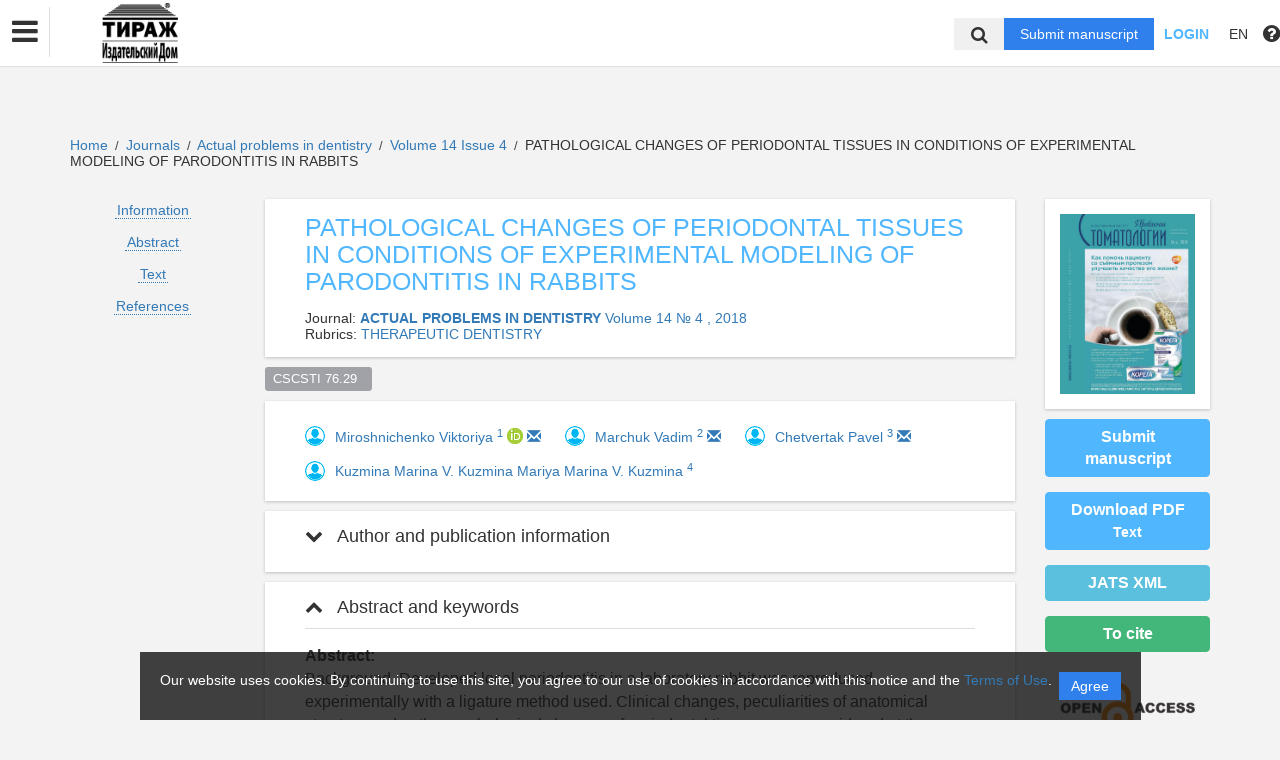

--- FILE ---
content_type: text/html; charset=UTF-8
request_url: https://dental-press.ru/en/nauka/article/24773/view
body_size: 47371
content:
<!DOCTYPE html>
<html lang="en">
<head lang="en">
    <meta charset="UTF-8">
    <meta http-equiv="X-UA-Compatible" content="IE=edge">
    <meta name="viewport" content="width=device-width, initial-scale=1">
    <title>
                                PATHOLOGICAL CHANGES OF PERIODONTAL TISSUES IN CONDITIONS OF EXPERIMENTAL MODELING OF PARODONTITIS IN RABBITS
                                        Издательский Дом «ТИРАЖ» -
                Эдиторум - Editorum
    </title>

            <link rel="shortcut icon" href="/upload/21232f297a57a5a743894a0e4a801fc3/domain/favicon/6b205f1a4cdae6fa099ea744488ed3e3.png" type="image/png">
    

    <link href="https://fonts.googleapis.com/css?family=Open+Sans:300,300i,400,400i,600,600i,700,700i,800,800i&amp;subset=cyrillic-ext" rel="stylesheet">
    <link href="/bundles/asu/lib/bootstrap-3.3.5-dist/css/bootstrap.min.css" rel="stylesheet">
    <link href="/bundles/journals/css/journals.css" rel="stylesheet">
    <link href="/bundles/asu/css/bframe.css" rel="stylesheet">
    <link href="/bundles/asutemplate/Base/css/bootstrap-select.min.css" rel="stylesheet">
    <script src="/bundles/asu/js/jquery-2.1.3.min.js"></script>
    <script src="/bundles/asu/js/typeahead.min.js"></script>
    <script src="/bundles/asu/js/lib.js"></script>
        <meta name="dc.identifier" content="doi:10.18481/2077-7566-2018-14-4-50-53"/>
    <script src="https://crossmark-cdn.crossref.org/widget/v2.0/widget.js"></script>
    <link href="/bundles/journals/css/article.css" rel="stylesheet">
    <style>
        li.spaced{
            margin-bottom: 1em;
        }
    </style>
    <!-- OPEN GRAPH -->
    <meta property="og:title" content="PATHOLOGICAL CHANGES OF PERIODONTAL TISSUES IN CONDITIONS OF EXPERIMENTAL MODELING OF PARODONTITIS IN RABBITS" />
    <meta property="og:type" content="article" />

            <meta property="og:image" content="https://dental-press.ru/upload/dba7d3f2bf9300098986b1c541dec8b5/issues/cover/3a77908cd30ae9ad1d7b47f852610278.jpeg" />
        <meta property="twitter:image" content="https://dental-press.ru/upload/dba7d3f2bf9300098986b1c541dec8b5/issues/cover/3a77908cd30ae9ad1d7b47f852610278.jpeg" />
    
    <!--<meta property="og:image:width" content="1500" />
    <meta property="og:image:height" content="830" />-->
    <meta property="og:image:type" content="image/jpeg" />
    <meta name="twitter:card" content="summary_large_image" />

            <meta property="og:site_name" content="Actual problems in dentistry">
                            <meta property="article:author" content="Miroshnichenko Viktoriya">
                    <meta property="article:author" content="Marchuk Vadim">
                    <meta property="article:author" content="Chetvertak Pavel">
                    <meta property="article:author" content="Kuzmina                                                                                                               Marina V. Kuzmina Mariya                                                          Marina V. Kuzmina">
                        <meta property="article:published_time" content="2018-12-25">
    
    <!-- CITATIONS -->
    <meta name="citation_doi" content="doi:10.18481/2077-7566-2018-14-4-50-53"/>
    <meta name="citation_title" content="PATHOLOGICAL CHANGES OF PERIODONTAL TISSUES IN CONDITIONS OF EXPERIMENTAL MODELING OF PARODONTITIS IN RABBITS">
                                <meta name="citation_author" content="Miroshnichenko Viktoriya">
                            <meta name="citation_author" content="Marchuk Vadim">
                            <meta name="citation_author" content="Chetvertak Pavel">
                            <meta name="citation_author" content="Kuzmina                                                                                                               Marina V. Kuzmina Mariya                                                          Marina V. Kuzmina">
                            <meta name="citation_publication_date" content="2018/12/25">
                <meta name="citation_journal_title" content="Actual problems in dentistry">
            <meta name="citation_volume" content="14">
    <meta name="citation_issue" content="4 ">
    
        <meta name="citation_firstpage" content="50">
            <meta name="citation_lastpage" content="53">
    
                                        <meta name="citation_pdf_url" content="https://dental-press.ru/en/storage/download/27924">
                            <link rel="stylesheet" href="/bundles/journals/css/new-front.css">
</head>

<body>
    <!-- Yandex.Metrika counter -->
<script type="text/javascript" >
    (function (d, w, c) {
        (w[c] = w[c] || []).push(function() {
            try {
                w.yaCounter49781695 = new Ya.Metrika2({
                    id:49781695,
                    clickmap:true,
                    trackLinks:true,
                    accurateTrackBounce:true,
                    webvisor:true
                });
            } catch(e) { }
        });

        var n = d.getElementsByTagName("script")[0],
            s = d.createElement("script"),
            f = function () { n.parentNode.insertBefore(s, n); };
        s.type = "text/javascript";
        s.async = true;
        s.src = "https://mc.yandex.ru/metrika/tag.js";

        if (w.opera == "[object Opera]") {
            d.addEventListener("DOMContentLoaded", f, false);
        } else { f(); }
    })(document, window, "yandex_metrika_callbacks2");
</script>
<noscript><div><img src="https://mc.yandex.ru/watch/49781695" style="position:absolute; left:-9999px;" alt="" /></div></noscript>
<!-- /Yandex.Metrika counter -->
<div class="l-wrapper">
    <header id="position_top" class="header" style="display:none;">
        <div class="container">
                                                                                                                                                                                                                                                                                                <div class="row">
                <div class="col-xs-4 col-sm-2 header-logo">
                                                                        <a href="/"><img src="/upload/21232f297a57a5a743894a0e4a801fc3/domain/logo/bcbd6a2c2fb216c818034a834c7a2437.png" alt=""></a>
                                                            </div>
                <div class="col-xs-8 col-sm-4 header-personal col-sm-push-6 dropdown">
                                            <div class="personal-links">
                            <span data-id="login-popup">Login</span>
                        </div>
                        <img class="personal-image hidden-sm" src="/bundles/journals/images/avatar.png" alt="">
                                                                                                                                                                                                                                                                                                                                                                                                                                                                                        </div>
                <div class="col-xs-12 col-sm-6 header-info col-sm-pull-4">
                                            

<div class="main-nav">
    

                                    
        
                
                            
                    
                            <a class="nav__link" href="https://dental-press.ru/en/nauka/journal/100/view">                        Journal Actual problems in dentistry
            </a>
            
            
                        
                            
        
                
                            
                    <div class="dropdown">
                            <a class="nav__link dropdown__label" href="https://dental-press.ru/en/nauka/journal/100/view#journal-forauthor">                        Authors
            </a>
            
                            <div class="dropdown__list">
                                    
        
                
                            
                    
                            <a class="nav__link" href="https://dental-press.ru/en/nauka/page/documentation">                        Accompanying documentation
            </a>
            
            
                        
                                </div>
            
            </div>            
                            
        
                
                            
                    
                            <a class="nav__link" href="https://dental-press.ru/en/nauka/textbook/">                        Textbooks
            </a>
            
            
                        
                            
        
                
                            
                    
                            <a class="nav__link" href="https://dental-press.ru/en/nauka/conference/">                        Conferences
            </a>
            
            
                        
                            
        
                
                            
                    
                            <a class="nav__link" href="https://dental-press.ru/en/nauka/newspaper">                        News
            </a>
            
            
                        
                            
        
                
                            
                    
                            <a class="nav__link" href="https://dental-press.ru/en/nauka/page/contacts">                        Contacts
            </a>
            
            
                        
                
                                                                                                        </div>
                                                                        

                                                                                                                    </div>
            </div>
        </div>
    </header>

    <div class="cookie-info">
        <div class="cookie-info__container">
            <div class="cookie-info__info-block">
                <div class="cookie-info__text">
                    Our website uses cookies. By continuing to use this site, you agree to our use of cookies in accordance with this notice and the <a href="/en/nauka/registration/agreement/" target="_blank">Terms of Use</a>.
                </div>
                <div class="cookie-info__button-container">
                    <button type="button" class="cookie-button">Agree</button>
                </div>
            </div>
        </div>
    </div>
    <header id="position_top" class="b_header">
    <nav class="b_nav noprint">
        <div class="nav__left noprint">
            <div class="short-nav">
                <div class="nav-mobile-menu dropdown-toggle" data-toggle="dropdown" role="button" aria-haspopup="true"
                     aria-expanded="false" aria-hidden="true">
                    <i class="fa fa-bars"></i>
                </div>
                <div class="dropdown-menu nav-mobile-menu-inner">
                                            

<div class="main-nav">
    

                                    
        
                
                            
                    
                            <a class="nav__link" href="https://dental-press.ru/en/nauka/journal/100/view">                        Journal Actual problems in dentistry
            </a>
            
            
                        
                            
        
                
                            
                    <div class="dropdown">
                            <a class="nav__link dropdown__label" href="https://dental-press.ru/en/nauka/journal/100/view#journal-forauthor">                        Authors
            </a>
            
                            <div class="dropdown__list">
                                    
        
                
                            
                    
                            <a class="nav__link" href="https://dental-press.ru/en/nauka/page/documentation">                        Accompanying documentation
            </a>
            
            
                        
                                </div>
            
            </div>            
                            
        
                
                            
                    
                            <a class="nav__link" href="https://dental-press.ru/en/nauka/textbook/">                        Textbooks
            </a>
            
            
                        
                            
        
                
                            
                    
                            <a class="nav__link" href="https://dental-press.ru/en/nauka/conference/">                        Conferences
            </a>
            
            
                        
                            
        
                
                            
                    
                            <a class="nav__link" href="https://dental-press.ru/en/nauka/newspaper">                        News
            </a>
            
            
                        
                            
        
                
                            
                    
                            <a class="nav__link" href="https://dental-press.ru/en/nauka/page/contacts">                        Contacts
            </a>
            
            
                        
                
                                                                                                        </div>
                                                                        

                                    </div>
            </div>
            <div class="nav__logo">
                                                            <a href="/"><img src="/upload/21232f297a57a5a743894a0e4a801fc3/domain/logo/bcbd6a2c2fb216c818034a834c7a2437.png" alt=""></a>
                                                </div>
                            

<div class="main-nav">
    

                                    
        
                
                            
                    
                            <a class="nav__link" href="https://dental-press.ru/en/nauka/journal/100/view">                        Journal Actual problems in dentistry
            </a>
            
            
                        
                            
        
                
                            
                    <div class="dropdown">
                            <a class="nav__link dropdown__label" href="https://dental-press.ru/en/nauka/journal/100/view#journal-forauthor">                        Authors
            </a>
            
                            <div class="dropdown__list">
                                    
        
                
                            
                    
                            <a class="nav__link" href="https://dental-press.ru/en/nauka/page/documentation">                        Accompanying documentation
            </a>
            
            
                        
                                </div>
            
            </div>            
                            
        
                
                            
                    
                            <a class="nav__link" href="https://dental-press.ru/en/nauka/textbook/">                        Textbooks
            </a>
            
            
                        
                            
        
                
                            
                    
                            <a class="nav__link" href="https://dental-press.ru/en/nauka/conference/">                        Conferences
            </a>
            
            
                        
                            
        
                
                            
                    
                            <a class="nav__link" href="https://dental-press.ru/en/nauka/newspaper">                        News
            </a>
            
            
                        
                            
        
                
                            
                    
                            <a class="nav__link" href="https://dental-press.ru/en/nauka/page/contacts">                        Contacts
            </a>
            
            
                        
                
                                                                                                        </div>
                                                                        

                        <label for="showSearchbar" class="nav__link hidden">Search</label>

                                </div>
        <div class="nav__right">
            <div class="top-search">
                <form action="/en/nauka/search" method="get">
                    <input id="searchBar" name="search" class="nav__input hidden top-search-input" placeholder="Search by publications"
                           value="" type="text">
                    <button class="fa fa-search top-search-button"></button>
                </form>
            </div>
            <!-- <div class="nav__searchbar hidden">
              <input id="searchBar" type="text" class="nav__input" placeholder="Найти публикацию">
              <div class="nav__overlay">
                <div class="nav__block flex flex--center flex--jcsb">
                  <a href="">Расширенный поиск</a>
                  <a href="">X</a>
                </div>
              </div>
            </div> -->
            <a href="/en/nauka/user/pubs/all" id="navRequest" class="nav__button hidden">Submit manuscript</a>
            <div class="nav__link">
                                    <span class="login-btn" data-id="login-popup">Login</span>
                            </div>
            <div class="dropdown dropdown-language">
    <span class="nav__link dropdown-toggle" data-toggle="dropdown" role="button" aria-haspopup="true" aria-expanded="false">
                    EN
            </span>
    <ul class="dropdown-menu user-menu">
                            
                    
                        <li>
                                    <a class="nav__link lang-switch "
               href="/ru/nauka/article/24773/view">
                Русский
            </a>
            </li>
                    
                        <li>
                                    <a class="nav__link lang-switch active"
               href="/en/nauka/article/24773/view">
                English
            </a>
            </li>
            </ul>
</div>
<script>
(function initializeLangSwitchHashPreservation() {
    // Guard: only register listeners once even if template is included multiple times
    if (window.__langSwitchHashPreservationInitialized) {
        return;
    }
    window.__langSwitchHashPreservationInitialized = true;

    function updateLangSwitchLinksHash() {
        var hash = window.location.hash || '';
        var links = document.querySelectorAll('.lang-switch');
        for (var i = 0; i < links.length; i++) {
            var link = links[i];
            if (!link || !link.href) {
                continue;
            }

            // Replace any existing hash (prevents double-appending and keeps it up-to-date)
            var baseHref = link.href.split('#')[0];
            link.href = hash ? baseHref + hash : baseHref;
        }
    }

    // Wait for DOM to be fully loaded to ensure all lang-switch links exist
    if (document.readyState === 'loading') {
        document.addEventListener('DOMContentLoaded', updateLangSwitchLinksHash);
    } else {
        // DOM already loaded (e.g., script loaded dynamically)
        updateLangSwitchLinksHash();
    }

    // Keep links in sync when hash changes after page load (tabs/anchors/back-forward)
    window.addEventListener('hashchange', updateLangSwitchLinksHash);
})();
</script>

            <span class="instruction-header"><span data-id="popup-instructions"><i class="fa fa-question-circle"></i></span></span>
        </div>
    </nav>
    <div class="b_nav nav-mobile">
        <div class="nav-mobile-left">
            <div class="nav-mobile-menu dropdown-toggle" data-toggle="dropdown" role="button" aria-haspopup="true"
                 aria-expanded="false" aria-hidden="true">
                <i class="fa fa-bars"></i>
            </div>
            <div class="dropdown-menu nav-mobile-menu-inner">
                                    

<div class="main-nav">
    

                                    
        
                
                            
                    
                            <a class="nav__link" href="https://dental-press.ru/en/nauka/journal/100/view">                        Journal Actual problems in dentistry
            </a>
            
            
                        
                            
        
                
                            
                    <div class="dropdown">
                            <a class="nav__link dropdown__label" href="https://dental-press.ru/en/nauka/journal/100/view#journal-forauthor">                        Authors
            </a>
            
                            <div class="dropdown__list">
                                    
        
                
                            
                    
                            <a class="nav__link" href="https://dental-press.ru/en/nauka/page/documentation">                        Accompanying documentation
            </a>
            
            
                        
                                </div>
            
            </div>            
                            
        
                
                            
                    
                            <a class="nav__link" href="https://dental-press.ru/en/nauka/textbook/">                        Textbooks
            </a>
            
            
                        
                            
        
                
                            
                    
                            <a class="nav__link" href="https://dental-press.ru/en/nauka/conference/">                        Conferences
            </a>
            
            
                        
                            
        
                
                            
                    
                            <a class="nav__link" href="https://dental-press.ru/en/nauka/newspaper">                        News
            </a>
            
            
                        
                            
        
                
                            
                    
                            <a class="nav__link" href="https://dental-press.ru/en/nauka/page/contacts">                        Contacts
            </a>
            
            
                        
                
                                                                                                        </div>
                                                                        

                            </div>
        </div>
        <div class="nav-mobile-right">
            <div class="nav__link nav-mobile-user">
                                    <span class="login-btn" data-id="login-popup">Login</span>
                            </div>
            <div class="dropdown dropdown-language">
    <span class="nav__link dropdown-toggle" data-toggle="dropdown" role="button" aria-haspopup="true" aria-expanded="false">
                    EN
            </span>
    <ul class="dropdown-menu user-menu">
                            
                    
                        <li>
                                    <a class="nav__link lang-switch "
               href="/ru/nauka/article/24773/view">
                Русский
            </a>
            </li>
                    
                        <li>
                                    <a class="nav__link lang-switch active"
               href="/en/nauka/article/24773/view">
                English
            </a>
            </li>
            </ul>
</div>
<script>
(function initializeLangSwitchHashPreservation() {
    // Guard: only register listeners once even if template is included multiple times
    if (window.__langSwitchHashPreservationInitialized) {
        return;
    }
    window.__langSwitchHashPreservationInitialized = true;

    function updateLangSwitchLinksHash() {
        var hash = window.location.hash || '';
        var links = document.querySelectorAll('.lang-switch');
        for (var i = 0; i < links.length; i++) {
            var link = links[i];
            if (!link || !link.href) {
                continue;
            }

            // Replace any existing hash (prevents double-appending and keeps it up-to-date)
            var baseHref = link.href.split('#')[0];
            link.href = hash ? baseHref + hash : baseHref;
        }
    }

    // Wait for DOM to be fully loaded to ensure all lang-switch links exist
    if (document.readyState === 'loading') {
        document.addEventListener('DOMContentLoaded', updateLangSwitchLinksHash);
    } else {
        // DOM already loaded (e.g., script loaded dynamically)
        updateLangSwitchLinksHash();
    }

    // Keep links in sync when hash changes after page load (tabs/anchors/back-forward)
    window.addEventListener('hashchange', updateLangSwitchLinksHash);
})();
</script>
        </div>
        <div class="nav-mobile-logo nav__logo">
                                                <a href="/"><img src="/upload/21232f297a57a5a743894a0e4a801fc3/domain/logo/bcbd6a2c2fb216c818034a834c7a2437.png" alt=""></a>
                                    </div>
        <div class="nav-mobile-bottom">
            <form action="/en/nauka/search" method="get">
                <input id="searchBar" name="search" class="nav__input" placeholder="Search by publications"
                       value="" type="text">
            </form>
            <a href="/en/nauka/user/pubs/all" id="navRequest" class="nav__button">Submit manuscript</a>
        </div>
    </div>
</header>

        <div class="content container">
                                        <div class="breadcrumbs">
        <a href="/en/nauka/">Home</a> <span class="separ">/</span>
        <a href="/en/nauka/journal/">Journals</a> <span class="separ">/</span>
                    <a href="/en/nauka/journal/100/view">                        Actual problems in dentistry
            </a> <span class="separ">/</span>
            <a href="/en/nauka/issue/1422/view" title="More information">
                 Volume 14                Issue 4
                                            </a> <span class="separ">/</span>
                                        PATHOLOGICAL CHANGES OF PERIODONTAL TISSUES IN CONDITIONS OF EXPERIMENTAL MODELING OF PARODONTITIS IN RABBITS
            

    </div>
    
    <div class="row article-page">
                        <div class="col-sm-3 col-md-2 col-xs-12">
            <div class="article-sidebar visible-sm visible-xs">
                <div class="content-block info-block article-cover">
                                            <img src="/upload/dba7d3f2bf9300098986b1c541dec8b5/issues/cover/3a77908cd30ae9ad1d7b47f852610278.jpeg" alt="                        PATHOLOGICAL CHANGES OF PERIODONTAL TISSUES IN CONDITIONS OF EXPERIMENTAL MODELING OF PARODONTITIS IN RABBITS
            ">
                                    </div>
                                    <a href="/en/nauka/user/pubs/all" class="btn btn-primary">Submit manuscript</a>
                                                                            <a class="btn btn-primary" href="/en/storage/download/27924" target="_blank" download="">Download PDF<br>
                                    <small>Text</small></a>
                                                                
                                            <div class="btn btn-success" id="citate-btn" data-toggle="modal" data-target="#citate-modal">To cite</div>
                                        <div class="btn btn-info" id="citedby-btn" data-toggle="modal" data-target="#citedByModal">Citations: <span id="citedByCnt-m" class="fa fa-spinner fa-spin"></span></div>
                                                <br>
            </div>
            <ul class="list-unstyled article-navigation">
                <li><a href="#article-info">Information</a></li>
                                    <li><a href="#article-annotation">Abstract</a></li>
                                                                    <li><a href="#article-text">Text</a></li>
                                                    <li><a href="#article-references">References</a></li>
                                                <li>
                                </li>
            </ul>
                        <div class="article-sidebar visible-sm visible-xs">
                <div class="article-cover-access">
                                                                                                                                                                                                                                                                                                                                                                                                                                                                                                                                                                                                                        <a  href="https://www.budapestopenaccessinitiative.org/read" target="_blank">
                                <!--<img src="/bundles/journals/images/lg-elibrary.svg" alt="Elibrary">-->
                                                                    <img src="/bundles/asu/images/scihubs/openaccess.png" alt="" />
                                                            </a>
                                                                                                        </div>
                                                        
        <div class="content-block info-block logotips-block">
                                <a class="logo-block-item" href="https://search.crossref.org/?q=2077-7566" target="_blank">
                <!--<img src="/bundles/journals/images/lg-elibrary.svg" alt="Elibrary">-->
                                    <img src="/bundles/asu/images/scihubs/crossref.png" alt="" />
                            </a>
                                            <a class="logo-block-item" href="https://elibrary.ru/title_profile.asp?id=31956" target="_blank">
                <!--<img src="/bundles/journals/images/lg-elibrary.svg" alt="Elibrary">-->
                                    <img src="/bundles/asu/images/scihubs/elibrary.png" alt="" />
                            </a>
                                            <a class="logo-block-item" href="http://ulrichsweb.serialssolutions.com/login" target="_blank">
                <!--<img src="/bundles/journals/images/lg-elibrary.svg" alt="Elibrary">-->
                                    <img src="/bundles/asu/images/scihubs/urlichs.png" alt="" />
                            </a>
                                            <a class="logo-block-item" href="http://rnmj.ru/" target="_blank">
                <!--<img src="/bundles/journals/images/lg-elibrary.svg" alt="Elibrary">-->
                                    <img src="/bundles/asu/images/scihubs/rnmj.png" alt="" />
                            </a>
                                            <a class="logo-block-item" href="http://aleph.rsl.ru/F/CYMIE53LFK5NU3FB6685G2RIDE8CJN3FDK779SDQNB6E87DVAD-05036?&amp;func=item-global&amp;doc_library=RSL01&amp;doc_number=003326240&amp;year=&amp;volume=&amp;sub_library=" target="_blank">
                <!--<img src="/bundles/journals/images/lg-elibrary.svg" alt="Elibrary">-->
                                    <img src="/bundles/asu/images/scihubs/rosgosbibl.png" alt="" />
                            </a>
                                            <a class="logo-block-item" href="http://catalog.viniti.ru/srch_result.aspx?IRL=QUERY+ID%3a1528448&amp;ADV=FILTER:eSIA" target="_blank">
                <!--<img src="/bundles/journals/images/lg-elibrary.svg" alt="Elibrary">-->
                                    <img src="/bundles/asu/images/scihubs/viniti.png" alt="" />
                            </a>
                                            <a class="logo-block-item" href="https://cyberleninka.ru/journal/n/problemy-stomatologii" target="_blank">
                <!--<img src="/bundles/journals/images/lg-elibrary.svg" alt="Elibrary">-->
                                    <img src="/bundles/asu/images/scihubs/cyberleninka.png" alt="" />
                            </a>
                                            <a class="logo-block-item" href="https://scholar.google.ru/scholar?q=2077-7566&amp;btnG=&amp;hl=ru&amp;as_sdt=0%2C5" target="_blank">
                <!--<img src="/bundles/journals/images/lg-elibrary.svg" alt="Elibrary">-->
                                    <img src="/bundles/asu/images/scihubs/googlescholar.png" alt="" />
                            </a>
                                            <a class="logo-block-item" href="https://www.base-search.net/Search/Results?q=dccoll:ftdentralprojs&amp;refid=dclink" target="_blank">
                <!--<img src="/bundles/journals/images/lg-elibrary.svg" alt="Elibrary">-->
                                    <img src="/bundles/asu/images/scihubs/openarchieves.png" alt="" />
                            </a>
                                            <a class="logo-block-item" href="http://medicine.academickeys.com/res_main.php" target="_blank">
                <!--<img src="/bundles/journals/images/lg-elibrary.svg" alt="Elibrary">-->
                                    <img src="/bundles/asu/images/scihubs/academickeys.png" alt="" />
                            </a>
                                            <a class="logo-block-item" href="https://www.base-search.net/Search/Results?q=dccoll:ftdentralprojs&amp;refid=dclink" target="_blank">
                <!--<img src="/bundles/journals/images/lg-elibrary.svg" alt="Elibrary">-->
                                    <img src="/bundles/asu/images/scihubs/base.png" alt="" />
                            </a>
                                            <a class="logo-block-item" href="http://vak.ed.gov.ru/documents/10179/0/%D0%9F%D0%B5%D1%80%D0%B5%D1%87%D0%B5%D0%BD%D1%8C%20%D0%92%D0%90%D0%9A_22.05.2018.pdf/4303c459-bdbf-41e5-bc5e-c3bd342494e2" target="_blank">
                <!--<img src="/bundles/journals/images/lg-elibrary.svg" alt="Elibrary">-->
                                    <img src="/bundles/asu/images/scihubs/vak.png" alt="" />
                            </a>
                                                                </div>
    
            </div>
                    </div>
        <div class="clearfix visible-xs"></div>
        <div class="col-sm-9 col-md-8 article-page-content">
            <div class="content-block info-block">
                <div class="entity-title">
                                                                    PATHOLOGICAL CHANGES OF PERIODONTAL TISSUES IN CONDITIONS OF EXPERIMENTAL MODELING OF PARODONTITIS IN RABBITS
            
                    
                                    </div>
                                    <div class="">Journal: <a href="/en/nauka/journal/100/view"><b>                        ACTUAL PROBLEMS IN DENTISTRY
            </b></a>
                                                                                    <a href="/en/nauka/issue/1422/view">
                                     Volume 14 № 4
                                                                                                    , 2018</a>
                                                                        </div>
                                                    <div class="">Rubrics: <a href="/en/nauka/journal/rubric/1900/view">                        THERAPEUTIC  DENTISTRY
            </a>
                    </div>
                            </div>
                            <div class="classifs-tags">
                    
                    
                                        <div>
                                                    <a href="#" class="label label-default">CSCSTI 76.29  </a>
                                            </div>
                    
                    
                    
                    
                    
                </div>
                                        <div class="content-block info-block">
                                            <div class="author-list-item">
                                                            <img class="avatar" src="/bundles/journals/images/author.jpg">
                                                        <div class="info">
                                <a href="/en/nauka/author/35150/view" target="_blank"><span class="name">
                                                                Miroshnichenko Viktoriya
            
                                    </span></a>
                                                                    <a href="#author1"><sup class="author-id" data-toggle="collapse" data-target="#collapse-1">1</sup></a>
                                                                                                                                    <a href="https://orcid.org/0000-0001-8664-0778" target="_blank" class="orcid">
                                        <img style='vertical-align: top' src="/bundles/journals/images/orcid_id16.png"> 
                                    </a>
                                                                                                                                                                    <a href="mailto:vikam73@mail.ru">
                                        <span class="glyphicon glyphicon-envelope"></span>
                                    </a>
                                                            </div>
                        </div>
                                            <div class="author-list-item">
                                                            <img class="avatar" src="/bundles/journals/images/author.jpg">
                                                        <div class="info">
                                <a href="/en/nauka/author/39942/view" target="_blank"><span class="name">
                                                                Marchuk Vadim
            
                                    </span></a>
                                                                    <a href="#author2"><sup class="author-id" data-toggle="collapse" data-target="#collapse-1">2</sup></a>
                                                                                                                                                                                                                                    <a href="mailto:vadim_1808@mail.ru">
                                        <span class="glyphicon glyphicon-envelope"></span>
                                    </a>
                                                            </div>
                        </div>
                                            <div class="author-list-item">
                                                            <img class="avatar" src="/bundles/journals/images/author.jpg">
                                                        <div class="info">
                                <a href="/en/nauka/author/39938/view" target="_blank"><span class="name">
                                                                Chetvertak Pavel
            
                                    </span></a>
                                                                    <a href="#author3"><sup class="author-id" data-toggle="collapse" data-target="#collapse-1">3</sup></a>
                                                                                                                                                                                                                                    <a href="mailto:Chtvertak92@mail.ru">
                                        <span class="glyphicon glyphicon-envelope"></span>
                                    </a>
                                                            </div>
                        </div>
                                            <div class="author-list-item">
                                                            <img class="avatar" src="/bundles/journals/images/author.jpg">
                                                        <div class="info">
                                <a href="/en/nauka/author/35159/view" target="_blank"><span class="name">
                                                                Kuzmina                                                                                                               Marina V. Kuzmina Mariya                                                          Marina V. Kuzmina
            
                                    </span></a>
                                                                    <a href="#author4"><sup class="author-id" data-toggle="collapse" data-target="#collapse-1">4</sup></a>
                                                                                                                                                                                                                            </div>
                        </div>
                                    </div>
            
            <div class="panel-group" id="accordion">
                <div class="anchor-id" id="article-info"></div>
                <div class="article-info content-block info-block">
                    <div class="panel panel-article">
                        <div class="panel-heading panel-article-heading">
                            <div class="panel-title panel-article-title">
                                <a class="collapsed" data-toggle="collapse" data-parent="#accordion" href="#collapse-1">
                                    <span class="fa fa-chevron-up"></span>
                                    Author and publication information
                                </a>
                            </div>
                        </div>
                        <div id="collapse-1" class="panel-collapse collapse">
                            <div class="panel-body panel-article-body">
                                <div class="article-info-row">
                                                                                                                        <div class="key"><b>Authors:</b></div>
                                            <div class="value">
                                                                                                                            <div class="person-item">
                                                <div class="anchor-id" id="author1">
                                                    1.&nbsp;
                                                                                                                                                                        <span>
                                                                
Tyumen State Medical University
    (Department of therapeutic and pediatric dentistry, associate Professor)
<br>
                from 01.01.2008
                    until now
                <br>
                                                            </span>
                                                                                                                                                                                                                            
            
    Tyumen&#039;, Russian Federation


                                                                                                    </div>
                                            </div>
                                                                                                                                                                                                                                                <div class="person-item">
                                                <div class="anchor-id" id="author2">
                                                    2.&nbsp;
                                                                                                                                                                        <span>
                                                                
Tyumen state medical University
<br>
            <br>
                                                            </span>
                                                                                                                                                                                                                            
            
    Tyumen&#039;, Tyumen, Russian Federation


                                                                                                    </div>
                                            </div>
                                                                                                                                                                                                                                                <div class="person-item">
                                                <div class="anchor-id" id="author3">
                                                    3.&nbsp;
                                                                                                                                                                    
            
    Tyumen&#039;, Tyumen, Russian Federation


                                                                                                    </div>
                                            </div>
                                                                                                                                                                                                                                                <div class="person-item">
                                                <div class="anchor-id" id="author4">
                                                    4.&nbsp;
                                                                                                                                                                        <span>
                                                                
Astrakhan State Medical University
    (kafedra akusherstva i ginekologii lechebnogo fakul&#039;teta, docent kafedry)
<br>
            <br>
                                                            </span>
                                                                                                                                                                                                                            
            
    Astrakhan, Astrakhan, Russian Federation


                                                                                                    </div>
                                            </div>
                                                                                                                            </div>
                                                                                                            </div>

                                
                                <div class="article-info-row">
                                    <div class="key"><b>Type:</b></div>
                                    <div class="value">
                                        Article
                                    </div>
                                </div>
                                                                                                    <div class="article-info-row">
                                        <div class="key"><b>DOI:</b></div>
                                        <div class="value">
                                            <a class="long-row" href="https://doi.org/10.18481/2077-7566-2018-14-4-50-53" target="_blank">https://doi.org/10.18481/2077-7566-2018-14-4-50-53</a>
                                        </div>
                                    </div>
                                                                
                                <div class="article-info-row">
                                                                        <div class="key"><b>Pages:</b></div>
                                    <div class="value">
                                            from 50
                                            to 53
                                    </div>
                                                                    </div>

                                <div class="article-info-row">
                                    <div class="key"><b>Status:</b></div>
                                    <div class="value">
                                                                                <span class="label label-success ">
                                                                    Published
            
                                        </span>
                                                                            </div>
                                </div>

                                                                                                                                    
                                                                                                                                    
                                                                                                                                    

                                                                                                    
                                                                                                    

                                                                    <div class="article-info-row">
                                        <div class="key"><b>Received:</b></div>
                                        <div class="value">25.12.2018</div>
                                    </div>
                                
                                                                    <div class="article-info-row">
                                        <div class="key"><b>Accepted:</b></div>
                                        <div class="value">25.12.2018</div>
                                    </div>
                                
                                                                    <div class="article-info-row">
                                        <div class="key"><b>Published:</b></div>
                                        <div class="value">25.12.2018</div>
                                    </div>
                                

                                <div class="article-info-row">
                                                                        <div class="key"><b>Subject area:</b></div>
                                        <div class="value">
                                            
                                            
                                                                                            CSCSTI 76.29  <br>
                                            
                                            
                                            
                                            
                                                                                    </div>
                                                                    </div>
                                <div class="article-info-row">
                                    <div class="key"><b>Language:</b></div>
                                    <div class="value">
                                                    Russian    
                                    </div>
                                </div>

                                                                        <div class="article-info-row">
                                        <div class="key"><b>Keywords:</b></div>
                                        <div class="value">
                                                                    periodontitis, modeling of periodontitis in rabbits, the histological analysis of the biopsy of the marginal division of rabbit gum, pathomorphological changes of periodontitis tissues, method of initiating a local periodontitis around the incisors of the lower jaw with ligature method, Volozhin A. I., Vinogradova S.I. modification (1993)
            
                                        </div>
                                    </div>
                                                                                                        </div>
                            </div>
                        </div>
                    </div>
                                            <div class="anchor-id" id="article-annotation"></div>
                        <div class="content-block info-block">
                            <div class="panel panel-article">
                                <div class="panel-heading panel-article-heading">
                                    <div class="panel-title panel-article-title">
                                        <a data-toggle="collapse" data-parent="#accordion" href="#collapse-2">
                                            <span class="fa fa-chevron-up"></span>
                                            Abstract and keywords
                                        </a>
                                    </div>
                                </div>
                                <div id="collapse-2" class="panel-collapse collapse in">
                                    <div class="panel-body panel-article-body">
                                        <div class="article-text words-wrap">
                                                <b>Abstract:</b><br>
                                                                        Background. Developed local periodontitis in a laboratory rabbit was reproduced experimentally with a ligature method used. Clinical changes, peculiarities of anatomical structure and pathomorphological changes of periodontal tissues were considered at the stages of the experiment. Perfected the technique of local initiation of periodontitis around the incisors of the lower jaw was perfected with the help of ligature method  by Volozhin A. I., Vinogradova S. I. modification of 1993. The features of the technique and recommendations for its implementation were stated. The possibility of using rabbits as a biological model for modeling inflammation in periodontal tissues was evaluated. 
Object. The aim of the study was to assess in normal conditions and to compare the pathological changes of marginal division of the gums on the stages of artificially initiated periodontitis in the rabbit with the data obtained biopsy material in humans. 
Materials and methods. The experiment was conducted on three rabbits of the Chinchilla breed weighing 2500 to 3000 grams, in which local periodontitis initiated according to the method of initiation of local periodontitis around the incisors of the lower jaw with ligature method by Volozhin A. I., Vinogradova S. I. modification of 1993. Clinical and histological data were collected during the experimental stages. Then they were compared with the data obtained in humans. 
Results. The study has identified features of technology for artificial simulation of periodontitis. Also, it has been determined that the histological tissue samples in norm and pathology, and clinical signs of developed periodontitis proved similarity of anatomical and pathological structures at marginal division of the gum for both rabbits and humans. Thus, the use of rabbits as a biological model for the modeling of periodontitis and the choice of modern methods of treatment of periodontitis is possible.
            <br><br>
                                        </div>
                                                                                    <div class="article-text words-wrap">
                                                <b>Keywords:</b><br>
                                                                        periodontitis, modeling of periodontitis in rabbits, the histological analysis of the biopsy of the marginal division of rabbit gum, pathomorphological changes of periodontitis tissues, method of initiating a local periodontitis around the incisors of the lower jaw with ligature method, Volozhin A. I., Vinogradova S.I. modification (1993)
            
                                            </div>
                                                                            </div>
                                </div>
                            </div>
                        </div>
                                                                <div class="anchor-id" id="article-text"></div>
                        <div class="content-block info-block">
                            <div class="panel panel-article">
                                <div class="panel-heading panel-article-heading">
                                    <div class="panel-title panel-article-title">
                                        <a data-toggle="collapse" data-parent="#accordion" href="#collapse-3">
                                            <span class="fa fa-chevron-up"></span>
                                            Text
                                        </a>
                                    </div>
                                </div>
                                <div id="collapse-3" class="panel-collapse collapse in">
                                    <div class="panel-body panel-article-body">
                                        <div class="content-files">
                                                                                                
                                                Text  (PDF): <a class="label label-primary" href="/en/storage/viewWindow/27924" target="_blank">Read</a>
                                                <a class="label label-success" href="/en/storage/download/27924" target="_blank" download="">Download</a><br>

                                                                                    </div>
                                        <hr>                                        <div class="article-text words-wrap">
                                            <p style="margin-bottom:.0001pt; text-align:justify; margin:0cm 0cm 10pt; margin-right:0cm; margin-left:0cm"><span style="font-size:11pt"><span style="background:white"><span style="text-justify:inter-ideograph"><span style="line-height:150%"><span style="font-family:&quot;Calibri&quot;,&quot;sans-serif&quot;"><b><span style="font-size:12.0pt"><span style="line-height:150%"><span style="font-family:&quot;Times New Roman&quot;,&quot;serif&quot;"><span style="color:black">Введение</span></span></span></span></b></span></span></span></span></span></p>

<p style="margin-bottom:.0001pt; text-align:justify; margin:0cm 0cm 10pt; margin-right:0cm; margin-left:0cm"><span style="font-size:11pt"><span style="text-justify:inter-ideograph"><span style="line-height:150%"><span style="font-family:&quot;Calibri&quot;,&quot;sans-serif&quot;"><span style="font-size:12.0pt"><span style="line-height:150%"><span style="font-family:&quot;Times New Roman&quot;,&quot;serif&quot;">Несмотря на большие успехи в развитии терапевтической стоматологии и пародонтологии в частности, воспалительные заболевания пародонта не потеряли своей актуальности на сегодняшний день. Длительный и манифестирующий характер, отсутствие эффективных и малоинвазивных методов лечения определяют пародонтит как одно из самых распространенных заболеваний после кариеса [5, 12, 13, 16, 20, 23― 25]. Так, по&nbsp; результатам второго национального эпидемиологического обследования населения в 47 регионах Российской Федерации было выявлено, что интактный пародонт имеют только 12 % населения, у 53 % отмечены начальные воспалительные явления, а у 12 % ― поражения средней и тяжелой степени [11, 15, 17]. В пародонтологии появляются все новые и новые методы исследования этиологии и патогенеза пародонтита. Однако распространенный и простой метод &laquo;in vitro&raquo; не является достаточно достоверным, поскольку полученные результаты не способны в полном объеме отобразить патофизиологические процессы, происходящие при пародонтите [8, 18]. Для получения более объективных данных на всех этапах научных исследований необходим частый забор биоптата десны у человека, но это не совсем этично и влечет за собой достаточно продолжительный реабилитационный период. Возникает необходимость использовать животное как экспериментальную модель [4, 12, 19, 21, 26, 27]. </span></span></span></span></span></span></span></p>

<p style="margin-bottom:.0001pt; text-align:justify; margin:0cm 0cm 10pt; margin-right:0cm; margin-left:0cm"><span style="font-size:11pt"><span style="text-justify:inter-ideograph"><span style="line-height:150%"><span style="font-family:&quot;Calibri&quot;,&quot;sans-serif&quot;"><b><span style="font-size:12.0pt"><span style="line-height:150%"><span style="font-family:&quot;Times New Roman&quot;,&quot;serif&quot;">Цель</span></span></span></b><span style="font-size:12.0pt"><span style="line-height:150%"><span style="font-family:&quot;Times New Roman&quot;,&quot;serif&quot;"> ― оценить в норме и сравнить патоморфологические изменения маргинального отдела десны на этапах развития искусственно инициированного пародонтита у кролика с данными биоптата, полученного у человека.</span></span></span></span></span></span></span></p>

<p style="margin:0cm; margin-bottom:.0001pt; text-align:justify; margin-right:0cm; margin-left:0cm"><span style="font-size:12pt"><span style="text-justify:inter-ideograph"><span style="line-height:150%"><span style="font-family:&quot;Times New Roman&quot;,&quot;serif&quot;"><b>Материалы и методы </b></span></span></span></span></p>

<p style="margin:0cm; margin-bottom:.0001pt; text-align:justify; margin-right:0cm; margin-left:0cm"><span style="font-size:12pt"><span style="text-justify:inter-ideograph"><span style="line-height:150%"><span style="font-family:&quot;Times New Roman&quot;,&quot;serif&quot;">Под наблюдением находились три кролика породы шиншилла весом 2500&ndash;3000 грамм. При работе с подопытными животными руководствовались Приказом Минздрава СССР № 755 от 12.08.1977, Федеральным законом № 52 &laquo;О животном мире&raquo; от 24.04.1995 и &laquo;Международными рекомендациями по проведению медико-биологических исследований с использованием животных&raquo; (ETS № 123 от 18.03.1986), а также требованиями Европейской конвенции по защите лабораторных животных. Использовалась методика инициации локального пародонтита вокруг резцов нижней челюсти лигатурным методом по модификации Воложина А.И., Виноградовой С.И. (1993). Для получения локального искусственного пародонтита кроликам под внутримышечным наркозом 2 % раствором Ксилазина в десневую борозду погружали шелковую лигатуру и подшивали к основанию десневых сосочков. Клиническое обследование включало осмотр десны на признаки воспаления: кровоточивость, отек, гиперемия. Признаки разрушения зубодесневого прикрепления подтверждались погружением пародонтального зонда в десневую борозду более чем на 3 мм. Осматривали мы подопечных кроликов на 1, 2, 7, 14 и 21 день. Данные для лабораторного исследования собирали на 1, 14 и 21 сутки. Для предотвращения инфицирования слизистой в месте иссечения биоптата предварительно проводилась антисептическая обработка 0,05 % водным раствором хлоргексидина биглюконата в виде аппликации в течение 1-2 минут. Далее с целью профилактики болевого симптома использовали 10 % раствор лидокаина в виде аппликаций. Одноразовым скальпелем иссекали кусочек маргинального отдела десны размером не более 2-3 мм. После проведения процедуры на рану накладывали гемостатическую периодентальную повязку.</span></span></span></span></p>

<p style="margin-bottom:.0001pt; text-align:justify; margin:0cm 0cm 10pt; margin-right:0cm; margin-left:0cm"><span style="font-size:11pt"><span style="text-justify:inter-ideograph"><span style="line-height:150%"><span style="font-family:&quot;Calibri&quot;,&quot;sans-serif&quot;"><b><span style="font-size:12.0pt"><span style="line-height:150%"><span style="font-family:&quot;Times New Roman&quot;,&quot;serif&quot;">Результаты исследования и их обсуждение</span></span></span></b> </span></span></span></span></p>

<p style="margin-bottom:.0001pt; text-align:justify; margin:0cm 0cm 10pt; margin-right:0cm; margin-left:0cm"><span style="font-size:11pt"><span style="text-justify:inter-ideograph"><span style="line-height:150%"><span style="font-family:&quot;Calibri&quot;,&quot;sans-serif&quot;"><span style="font-size:12.0pt"><span style="line-height:150%"><span style="font-family:&quot;Times New Roman&quot;,&quot;serif&quot;">За счет своей прочности и умеренно раздражительного действия на ткани шелковая нить является ретенционным пунктом для остатков пищи и проводником микроорганизмов в толщу десны [5, 7, 19, 22]. Невыраженный экватор, полное отсутствие контакта между резцами, употребление грубой пищи у кроликов способствовали соскальзыванию лигатуры. Особенности анатомического строения маргинальной десны в виде очень высокой формы десневых сосочков мешали погружению лигатуры и нам пришлось рассекать скальпелем десневую борозду в области основания десневых сосочков и после этого для прочной ее фиксации в толще десны мы дополнительно фиксировали шелковую нить швами в основаниях десневых сосочков. Постоянная инвазия резидентной микрофлоры полости рта и механическая травматизация жесткой пищей, ее фиксация на лигатуре создают очаг хронической альтерации тканей, что вызывает изменение дифференцировки клеток десневой борозды [1, 9, 14]. При этом эпителий начинает становиться многослойным и ороговевающим, что приводит к разрыву полудесмосом с кутикулой эмали и нарушению контакта эпителия прикрепления к эмали и цементу зубов. Таким образом, зубодесневое прикрепление разрушается и формируется пародонтальный карман. Далее начинается аутоиммунный процесс, который сопровождается деструкцией костной ткани. В ходе проведения нашего опыта на гистологических препаратах интактной маргинальной десны кролика и человека мы отмечали высокую схожесть клеточных элементов и организацию эпителиального пласта с подлежащей соединительнотканной стромой. Так, у человека эпителиальный пласт состоит из 25 слоев клеток, а у кролика ― из 27 с признаками частичной вакуольной дистрофии. Контур базальной мембраны неровный, что соответствует физиологической норме. В строме отмечались единичные лимфоциты и плазмоциты, лейкоциты отсутствовали. Базальная мембрана как&nbsp; клеточная структура имеет большое значение в строме многослойного плоского неороговевшего эпителия и непосредственно участвует в дифференцировке эпителия, поддерживает его нормальное строение, опосредует прочную связь эпителия с подлежащими соединительнотканными структурами&nbsp; с помощью коллагеновых волокон сетчатого слоя, а также играет&nbsp; роль специфического барьера, осуществляющего избирательную фильтрацию питательных веществ и факторов специфического и неспецифического иммунитета [1―3, 6, 10, 11, 14]. В течение 14 дней мы клинически не наблюдали развитие воспаления, не было гиперемии и отсутствовала кровоточивость, но зубодесневое прикрепление к этому времени уже было разрушено и произошло образование пародональных карманов. В гистологических препаратах стало чуть больше лимфоцитов и плазмоцитов, но лейкоциты также отсутствовали, что подтверждает отсутствие воспаления. И только через 21 день (вероятно после дополнительной травмы, произведенной нами во время забора биологического материала) &nbsp;у всех кроликов уже отмечалась типичная картина острого воспалительного процесса. При осмотре изменения были следующие: отек, артериальная гиперемия&nbsp; десневого края резцов нижней челюсти, десневые сосочки рыхлые, пародонтальные карманы глубиной до 5 мм. Отмечался болевой синдром при&nbsp; введении градуированного пародонтологического зонда в десневую борозду. При пальпировании воспаленного участка ощущалось локальное повышение температуры по сравнению с другими участками слизистой оболочки полости рта, из десневой борозды при этом выделялся экссудат, подвижность резцов нижней челюсти в вестибулооральном направлении (1 степени). После клинического осмотра под внутримышечным наркозом мы сняли шелковую лигатуру и вновь произвели забор участка&nbsp; маргинального отдела десны в области нижних резцов.&nbsp; Изменился клеточный пейзаж: примерно в равных количествах определялись плазмоциты, лимфоциты и лейкоциты. На гистологических препаратах патологически измененной маргинальной десны на фоне пародонтита отмечены признаки воспаления: у человека и у кролика увеличен слой клеток эпителиального пласта с признаками вакуольной дистрофии в большей части из клеток. Ядро эпителиоцитов, набухшее вследствие вытеснения вакуолями, содержащими прозрачную жидкость, выступает в просвет сосуда, распад ультраструктур клетки и переполнение ее водой, межклеточные промежутки расширены за счет умеренно выраженного отека. В части из полей зрения в эпителиальном пласте определяются единичные мигрировавшие нейтрофилы, лимфоциты и плазмоциты. В подлежащей строме отмечены очень плотные лимфо- и плазмоцитарная инфильтрации, мешающие четко рассмотреть сосуды. Капилляры имеют признаки полнокровия. </span></span></span></span></span></span></span></p>

<p style="margin-bottom:.0001pt; text-align:justify; margin:0cm 0cm 10pt; margin-right:0cm; margin-left:0cm"><span style="font-size:11pt"><span style="text-justify:inter-ideograph"><span style="line-height:150%"><span style="font-family:&quot;Calibri&quot;,&quot;sans-serif&quot;"><b><span style="font-size:12.0pt"><span style="line-height:150%"><span style="font-family:&quot;Times New Roman&quot;,&quot;serif&quot;">Выводы</span></span></span></b> </span></span></span></span></p>

<p style="margin-bottom:.0001pt; text-align:justify; margin:0cm 0cm 10pt; margin-right:0cm; margin-left:0cm"><span style="font-size:11pt"><span style="text-justify:inter-ideograph"><span style="line-height:150%"><span style="font-family:&quot;Calibri&quot;,&quot;sans-serif&quot;"><span style="font-size:12.0pt"><span style="line-height:150%"><span style="font-family:&quot;Times New Roman&quot;,&quot;serif&quot;">Таким образом, метод лигатурного моделирования пародонтита вызвал типичное воспаление у кроликов через 2 недели. Мощные и одновременно неустойчивые факторы защиты эпителия прикрепления под действием воспаления сыграли аутоиммунную роль в развитии пародонтита. Гистологические образцы тканей в норме и патологии, а также клинические признаки&nbsp; доказали схожесть строения маргинального отдела десны в течении пародонтита у кроликов и людей. Использование кроликов в качестве биологической модели для моделирования пародонтита и выбора современных методов лечения пародонтита возможно. </span></span></span></span></span></span></span></p>
                                        </div>
                                    </div>
                                </div>
                            </div>
                        </div>
                                        
    <div class="anchor-id" id="article-references"></div>
    <div class="content-block info-block">
        <div class="panel panel-article">
            <div class="panel-heading panel-article-heading">
                <div class="panel-title panel-article-title">
                    <a data-toggle="collapse" data-parent="#accordion" href="#collapse-4">
                        <span class="fa fa-chevron-up"></span>
                        References
                    </a>
                </div>
            </div>
            <div id="collapse-4" class="panel-collapse collapse in">
                <div class="panel-body panel-article-body">
                    <div class="article-text words-wrap">
                                                    <p id="reference-item">1. Bykov, V. L. (2014). Gistologia i embrionalnoye razvitie organov polosti rta cheloveka. [Histology and embryonic development of organs of oral cavity of man: study manual]. Moscow : GEOTAR-Media, 624. (In Russ.)</p>
                                                    <p id="reference-item">2. Kuznetsov, S. L., Torbek, V. I., Derevyanko, V. G. (2014). Gistologia organov polosti rta [Histology of oral organs: Electronic resource]. Moscow : GEOTAR-Media. (In Russ.)</p>
                                                    <p id="reference-item">3. Bykov, V. L., Yushkantseva, S. I. (2015). Gistologia, Tsitologia and Embriologia [Histology, Cytology and Embryology : atlas]. Moscow : GEOTAR-Media. (In Russ.)</p>
                                                    <p id="reference-item">4. Grudyanov, A. I., Frolova, O. A. (2008). Osnovnye napravlenia nauchnykh issledovany i novye klinicheskie metodiki v oblasti parodontologii v nashei strane i za rubezhom [The main directions of scientific research and new clinical techniques in the field of periodontics in our country and abroad]. Maestro stomatologii [Maestro of dentistry]. 4 (32), 56-60. (In Russ.)</p>
                                                    <p id="reference-item">5. Yanushevich, O. O., Grinin, V. M., Pochtarenko, V. A., Runova, S. (2010). Zabolevania parodonta. Sovremenny vzglyad na kliniko-diagnosticheskie i lechebnye aspekty [Periodontal disease. The modern view on clinical diagnostic and therapeutic aspects]. Moscow : GEOTAR-Media. (In Russ.)</p>
                                                    <p id="reference-item">6. Ed. Orekhova, L. U. (2004). Zabolevania parodonta [Periodontal disease]. Poly Media Press,  150. (In Russ.)</p>
                                                    <p id="reference-item">7. Zorina, O. A., Kulakov, A. A., Grudyanov, A. I. (2011). Mikrobiotsenoz polosti rta v norme i pri vospalitelnyh zabolevaniyah parodonta [Oral cavity Microbiocenosis in normal and inflammatory diseases of the periodontium]. Stomatologiya [Dentistry], 1, 73-78. (In Russ.)</p>
                                                    <p id="reference-item">8. Zhulev, E. N., Kochubeinik, A. V., Lapshin, R. D., Melnikova, N. B. (2015). Modelirovanie i lechenie vospalitelnyh zabolevanyi parodonta v eksperimente [Modeling and treatment of inflammatory periodontal diseases in the experiment]. Meditsinskiy Al'manakh [Medical Almanac], 3, 165-166. (In Russ.)</p>
                                                    <p id="reference-item">9. Pleskanovskaya, S. A., Orazalieva, A. M., Jumaev, H., Orazaliev, A. S. (2017). Nekotorye gematologicheskie pokazateli pri eksperimentalnom parodontite u krolikov [Some hematological parameters during experimental periodontitis in rabbits]. Aktualnye problemy gumanitarnyh i estestvennyh nauk [Actual problems of humanitarian and natural sciences], 35-40. (In Russ.)</p>
                                                    <p id="reference-item">10. Wolf, H. F., Rateitshak, E. M. Rateitshak, K. (2014). Parodontologiya [Periodontics]. 2, Moscow : Medpress-inform, 358. (In Russ.)</p>
                                                    <p id="reference-item">11. Ed. Dmitrieva, L. A. (2014). Parodontologia [Periodontics]. Moscow : GEOTAR-Media, 704. (In Russ.)</p>
                                                    <p id="reference-item">12. Ivanov, P. V. (2013). Patogeneticheskoe obosnovanie i vnedrenie v praktiku novyh regenerativnykh metodov lechenia generalizovannogo parodontita [Pathogenetic substantiation and introduction into practice of new regenerative methods of treatment of generalized periodontitis : thesis abstract for the degree of doctor of medical sciences]. Saratov. (In Russ.)</p>
                                                    <p id="reference-item">13. Tsepov, L. M., Nikolaev, A. I. (2017). Prakticheskaya terapevticheskaya stomatologia [Practical therapeutic dentistry]. 9, Moscow : Medpress-inform, 928. (In Russ.)</p>
                                                    <p id="reference-item">14. Abdurakhmanov,A. I. (2015). Profilaktika vospalitelnykh zabolevanii parodonta [Prevention of inflammatory diseases of periodontal]. Moscow : GEOTAR-Media. (In Russ.)</p>
                                                    <p id="reference-item">15. Ed. Barer, G. M. (2015). Terapevticheskaya stomatologia. Bolezni parodonta [Therapeutic dentists. Periodontal diseases]. Moscow : GEOTAR-Media. (In Russ.)</p>
                                                    <p id="reference-item">16. Eds. Dmitrieva, L. A., Maksimovsky, U. M. (2015). Terapevticheskaya stomatologia [Therapeutic dentistry]. 2, Moscow : GEOTAR-Media. (In Russ.)</p>
                                                    <p id="reference-item">17. Yanushevich, O. O., Maksimovsky, U. M., Maksimovskaya, L. N.,  Orekhova, L. U. (2016).  Terapevticheskaya stomatologia [Therapeutic dentistry]. Moscow : GEOTAR-Media, 760. (In Russ.)</p>
                                                    <p id="reference-item">18. Zhulev, E. N., Kochubeinik, A. V., Lapshin, R. D. (2015). Eksperimentalnoye modelirovanie vospalitelnykh zabolevanii parodonta [Experimental modeling of inflammatory periodontal diseases]. Fundamental'nyye issledovaniya [Fundamental research], 1, 4, 744-747. (In Russ.)</p>
                                                    <p id="reference-item">19. Samoylova, O. P, Molokov, V. D., Shurygin, M. G., Shurygina, I. A. (2014). Eksperimentalnye modeli, vosproizvodyashchie zabolevania periodonta [Experimental models, reproducing  periodontal diseases], Sibirskiy meditsinskiy zhurnal [Siberian medical journal], 5, 13-14. (In Russ.)</p>
                                                    <p id="reference-item">20. Burt, B. (2005). Position paper: Epidemiology of periodontal diseases. J. Periodontol, 76, 1406-1419.</p>
                                                    <p id="reference-item">21. Oz, H. S., Puleo, D. A. Animal models for periodontal disease. Journal of Biomedicine and Biotechnology. <a href="http://dx.doi.org/10.1155/2011/754857" target="_blank">http://dx.doi.org/10.1155/2011/754857</a></p>
                                                    <p id="reference-item">22. Klausen, B. (1991). Microbiological and immunological aspects of experimental periodontal disease in rats: areview article. J. Periodontol, 62(1), 59-73.</p>
                                                    <p id="reference-item">23. Petersen, P. E., Ogawa, H. (2005). Strengthening the prevention of periodontal disease: the WHO approach. J. Periodontol, 76, 2187-2193.</p>
                                                    <p id="reference-item">24. Shaju, J. (2003). Global prevalence of periodontitis: a literarure review. Parodontologie  Periodontology, 3, 1, 30.</p>
                                                    <p id="reference-item">25. Tyrrell, K. L., Citron, D. M., Jenkins, J. R. (2002). Periodontal bacteria in rabbit mandibular and maxillary abscesses. Clinical Microbiology Journal, 40, 1044-1047.</p>
                                                    <p id="reference-item">26. Zhulev, E. N., Shchepetnova, E. E., Saakjan, M. U. et al. (2012). Osobennosti ortopedicheskogo lechenija hronicheskogo generalizovannogo parodontita [Orthopedic treatment features of chronic generalized periodontitis]. Majestro stomatologii [Master of Dentistry], 46, 48-50. (In Russ.)</p>
                                            </div>
                </div>
            </div>
        </div>
    </div>

                                                        </div>
                                                                                                                                                                                                                                                                                                                                                                                                                                        <div class="center-block">
                        <a href="https://creativecommons.org/licenses/by/4.0/deed.ru" target="_blank">
                                <!--<img src="/bundles/journals/images/lg-elibrary.svg" alt="Elibrary">-->
                                                                    <img src="/bundles/asu/images/scihubs/ccby4.png" alt="" />
                                                            <a href="https://creativecommons.org/licenses/by/4.0/deed.ru" target="_blank"
                               data-source="/en/manage/externallinks/100/Journal/avtypes" data-sourceCache="false" data-pk="ccby4_423c8cb096195398307fd82659dd58bc"
                               data-name="type" >This work is licensed under Creative Commons Attribution 4.0 International</a>
                        </a>
                    </div>
                    </br>
                                                                <div class="modal fade" tabindex="-1" role="dialog" id="citate-modal">
                <div class="modal-dialog" role="document">
                    <div class="modal-content">
                        <div class="modal-header">
                            <button type="button" class="close" data-dismiss="modal" aria-label="Close"><img src="/bundles/journals/images/close.gif" alt=""></button>
                            <h3 class="modal-title"><b>To cite</b></h3>
                        </div>
                        <div class="modal-body">
                            <p>Copy the formatted bibliographic link through the clipboard or go to one of the links to import into the Bibliography Manager.</p>
                            <div class="clear20"></div>
                            <div class="row">
                                <div class="col-xs-12 col-sm-3">
                                    <ul class="nav tabs-textarea-switcher nav-tabs citate-left-tabs" role="tablist">
                                        <li role="presentation" class="active"><a href="#gost" aria-controls="gost" role="tab" data-toggle="tab">GOST</a></li>
                                        <li role="presentation"><a href="#mla" aria-controls="mla" role="tab" data-toggle="tab" title="Modern Language Association">MLA</a></li>
                                        <li role="presentation"><a href="#apa" aria-controls="apa" role="tab" data-toggle="tab" title="American Psychological Association">APA</a></li>
                                        <li role="presentation"><a href="#chicago" aria-controls="chicago" role="tab" data-toggle="tab">Chicago</a></li>
                                        <li role="presentation"><a href="#wiki" aria-controls="wiki" role="tab" data-toggle="tab">WIKI</a></li>
                                    </ul>
                                </div>

                                        <div class="col-xs-12 col-sm-9">
                                            <div class="tab-content">
                                                <div role="tabpanel" class="tab-pane active" id="gost">
                                                    <ul class="nav nav-tabs citate-top-tabs" role="tablist">
                                                        <li role="presentation" class="active"><a href="#online" aria-controls="online" role="tab" data-toggle="tab">Online link</a></li>
                                                        <li role="presentation"><a href="#print" aria-controls="print" role="tab" data-toggle="tab">Print link</a></li>
                                                    </ul>
                                                    <div class="tab-content citate-content">
                                                        <div role="tabpanel" class="tab-pane active" id="online">
                                                            Miroshnichenko V. V., Marchuk V. A., Chetvertak P. A., Kuzmina                                                                                                               Marina V. Kuzmina M. A.                                                            PATHOLOGICAL CHANGES OF PERIODONTAL TISSUES IN CONDITIONS OF EXPERIMENTAL MODELING OF PARODONTITIS IN RABBITS //
                                                            Actual problems in dentistry.                                                             2018.
                                                            no. 4.                                                            pp. 50-53. DOI: https://doi.org/10.18481/2077-7566-2018-14-4-50-53                                                                                                                        (Date of access 26.01.2026).
                                                                                                                    </div>
                                                        <div role="tabpanel" class="tab-pane" id="print">
                                                            Miroshnichenko V. V., Marchuk V. A., Chetvertak P. A., Kuzmina                                                                                                               Marina V. Kuzmina M. A.                                                            PATHOLOGICAL CHANGES OF PERIODONTAL TISSUES IN CONDITIONS OF EXPERIMENTAL MODELING OF PARODONTITIS IN RABBITS //
                                                            Actual problems in dentistry.                                                             2018.
                                                             №. 4.                                                            pp. 50-53. DOI: https://doi.org/10.18481/2077-7566-2018-14-4-50-53                                                        </div>
                                                    </div>
                                                </div>
                                                <div role="tabpanel" class="tab-pane" id="mla">
                                                    <ul class="nav nav-tabs citate-top-tabs" role="tablist">
                                                        <li role="presentation" class="active"><a href="#onlineMla" aria-controls="onlineMla" role="tab" data-toggle="tab">Online link</a></li>
                                                        <li role="presentation"><a href="#printMla" aria-controls="printMla" role="tab" data-toggle="tab">Print link</a></li>
                                                    </ul>
                                                    <div class="tab-content citate-content">
                                                        <div role="tabpanel" class="tab-pane active" id="onlineMla">
                                                            Miroshnichenko V. V., Marchuk V. A., Chetvertak P. A., Kuzmina                                                                                                               Marina V. Kuzmina M. A.                                                            "PATHOLOGICAL CHANGES OF PERIODONTAL TISSUES IN CONDITIONS OF EXPERIMENTAL MODELING OF PARODONTITIS IN RABBITS" Actual problems in dentistry
                                                             4  (2018):                                                            50-53.
                                                             DOI: https://doi.org/10.18481/2077-7566-2018-14-4-50-53                                                              (Date of access 26.01.2026).
                                                        </div>
                                                        <div role="tabpanel" class="tab-pane" id="printMla">
                                                            Miroshnichenko V. V., Marchuk V. A., Chetvertak P. A., Kuzmina                                                                                                               Marina V. Kuzmina M. A.                                                            "PATHOLOGICAL CHANGES OF PERIODONTAL TISSUES IN CONDITIONS OF EXPERIMENTAL MODELING OF PARODONTITIS IN RABBITS" Actual problems in dentistry
                                                             4 (2018):                                                            50-53.
                                                             DOI: https://doi.org/10.18481/2077-7566-2018-14-4-50-53                                                            Print.</div>
                                                    </div>
                                                </div>
                                                <div role="tabpanel" class="tab-pane" id="apa">
                                                    <ul class="nav nav-tabs citate-top-tabs" role="tablist">
                                                        <li role="presentation" class="active"><a href="#onlineApa" aria-controls="onlineApa" role="tab" data-toggle="tab">Online link</a></li>
                                                        <li role="presentation"><a href="#printApa" aria-controls="printApa" role="tab" data-toggle="tab">Print link</a></li>
                                                    </ul>
                                                    <div class="tab-content citate-content">
                                                        <div role="tabpanel" class="tab-pane active" id="onlineApa">
                                                            Miroshnichenko V. V., Marchuk V. A., Chetvertak P. A., Kuzmina                                                                                                               Marina V. Kuzmina M. A.                                                            (2018).
                                                            PATHOLOGICAL CHANGES OF PERIODONTAL TISSUES IN CONDITIONS OF EXPERIMENTAL MODELING OF PARODONTITIS IN RABBITS.
                                                            Actual problems in dentistry.
                                                            (4),                                                            50-53.
                                                             DOI: https://doi.org/10.18481/2077-7566-2018-14-4-50-53                                                            Retrived from   (Date of access 26.01.2026)
                                                        </div>
                                                        <div role="tabpanel" class="tab-pane" id="printApa">
                                                            Miroshnichenko V. V., Marchuk V. A., Chetvertak P. A., Kuzmina                                                                                                               Marina V. Kuzmina M. A.                                                            (2018).
                                                            PATHOLOGICAL CHANGES OF PERIODONTAL TISSUES IN CONDITIONS OF EXPERIMENTAL MODELING OF PARODONTITIS IN RABBITS.
                                                            Actual problems in dentistry.
                                                            (4),                                                            50-53.
                                                             DOI: https://doi.org/10.18481/2077-7566-2018-14-4-50-53                                                        </div>
                                                    </div>
                                                </div>
                                                <div role="tabpanel" class="tab-pane" id="chicago">
                                                    <ul class="nav nav-tabs citate-top-tabs" role="tablist">
                                                        <li role="presentation" class="active"><a href="#onlineChicago" aria-controls="onlineChicago" role="tab" data-toggle="tab">Online link</a></li>
                                                        <li role="presentation"><a href="#printChicago" aria-controls="printChicago" role="tab" data-toggle="tab">Print link</a></li>
                                                    </ul>
                                                    <div class="tab-content citate-content">
                                                        <div role="tabpanel" class="tab-pane active" id="onlineChicago">
                                                            Miroshnichenko V. V., Marchuk V. A., Chetvertak P. A., Kuzmina                                                                                                               Marina V. Kuzmina M. A.                                                            "PATHOLOGICAL CHANGES OF PERIODONTAL TISSUES IN CONDITIONS OF EXPERIMENTAL MODELING OF PARODONTITIS IN RABBITS". Actual problems in dentistry,
                                                            2018 (4):                                                            50-53.
                                                             DOI: https://doi.org/10.18481/2077-7566-2018-14-4-50-53                                                              (Date of access 26.01.2026).
                                                        </div>
                                                        <div role="tabpanel" class="tab-pane" id="printChicago">
                                                            Miroshnichenko V. V., Marchuk V. A., Chetvertak P. A., Kuzmina                                                                                                               Marina V. Kuzmina M. A.                                                            "PATHOLOGICAL CHANGES OF PERIODONTAL TISSUES IN CONDITIONS OF EXPERIMENTAL MODELING OF PARODONTITIS IN RABBITS". Actual problems in dentistry,
                                                             2018 (4):                                                            50-53.
                                                             DOI: https://doi.org/10.18481/2077-7566-2018-14-4-50-53                                                        </div>
                                                    </div>
                                                </div>
                                                <div role="tabpanel" class="tab-pane" id="wiki">
                                                    <ul class="nav nav-tabs citate-top-tabs" role="tablist">
                                                        <li role="presentation" class="active"><a href="#onlineWiki" aria-controls="onlineWiki" role="tab" data-toggle="tab">Online link</a></li>
                                                        <li role="presentation"><a href="#printWiki" aria-controls="printWiki" role="tab" data-toggle="tab">Print link</a></li>
                                                    </ul>
                                                    <div class="tab-content citate-content">
                                                        <div role="tabpanel" class="tab-pane active" id="onlineWiki">
                                                            {{cite web |url=https://dental-press.ru/en/nauka/article/24773/view|title=Miroshnichenko V. V., Marchuk V. A., Chetvertak P. A., Kuzmina                                                                                                               Marina V. Kuzmina M. A.                                                            PATHOLOGICAL CHANGES OF PERIODONTAL TISSUES IN CONDITIONS OF EXPERIMENTAL MODELING OF PARODONTITIS IN RABBITS //
                                                            PATHOLOGICAL CHANGES OF PERIODONTAL TISSUES IN CONDITIONS OF EXPERIMENTAL MODELING OF PARODONTITIS IN RABBITS. TIRAZH Publishing House. 2018.
                                                            (Date of access 26.01.2026).}}
                                                        </div>
                                                        <div role="tabpanel" class="tab-pane" id="printWiki">
                                                            {{статья|автор=Miroshnichenko V. V., Marchuk V. A., Chetvertak P. A., Kuzmina                                                                                                               Marina V. Kuzmina M. A.|заглавие=                        PATHOLOGICAL CHANGES OF PERIODONTAL TISSUES IN CONDITIONS OF EXPERIMENTAL MODELING OF PARODONTITIS IN RABBITS
            |издание=                        PATHOLOGICAL CHANGES OF PERIODONTAL TISSUES IN CONDITIONS OF EXPERIMENTAL MODELING OF PARODONTITIS IN RABBITS
            |год=2018}}
                                                        </div>
                                                    </div>
                                                </div>
                                            </div>
                                        </div>
                                    </div>
                                </div>
                                <div class="modal-footer">
                                                                        <div class="citate-footer text-center">
                                        <a href="/en/nauka/bibcontroller/import/article/24773" >BibText</a>
                                        <a href="/en/nauka/bibcontroller/import/article/24773.enw" >EndNote</a>
                                        <a href="/en/nauka/bibcontroller/import/article/24773.ris" >RefMan</a>
                                        <span class="dropdown">
                                            <a id="dLabel" data-target="#" href="#" data-toggle="dropdown" role="button" aria-haspopup="true" aria-expanded="false">
                                                RusMARC
                                                <span class="caret"></span>
                                            </a>

                                    <ul class="dropdown-menu" aria-labelledby="dLabel">
                                        <li><a href="/en/nauka/bibcontroller/import/marc/article/24773?format=raw">ISO</a></li>
                                        <li><a href="/en/nauka/bibcontroller/import/marc/article/24773?format=xml">XML</a></li>
                                        <li><a href="/en/nauka/bibcontroller/import/marc/article/24773?format=json">JSON</a></li>
                                        <li><a href="/en/nauka/bibcontroller/import/marc/article/24773">TXT</a></li>
                                    </ul>
                                </span>                                        
                            </div>
                        </div>
                    </div><!-- /.modal-content -->
                </div><!-- /.modal-dialog -->
            </div><!-- /.modal -->
            
        </div>
        <div class="col-md-2 article-sidebar hidden-sm hidden-xs">
            <div class="content-block info-block article-cover">
                                    <img src="/upload/dba7d3f2bf9300098986b1c541dec8b5/issues/cover/3a77908cd30ae9ad1d7b47f852610278.jpeg" alt="                        PATHOLOGICAL CHANGES OF PERIODONTAL TISSUES IN CONDITIONS OF EXPERIMENTAL MODELING OF PARODONTITIS IN RABBITS
            ">
                            </div>
            <a href="/en/nauka/user/pubs/all" class="btn btn-primary">Submit manuscript</a>
                                                    <a class="btn btn-primary" href="/en/storage/download/27924" target="_blank" download="">Download PDF<br>
                            <small>Text</small></a>
                                        <a class="btn btn-info" href="/en/nauka/article/24773/jats" target="_blank">JATS XML</a>
                            <div class="btn btn-success" id="citate-btn" data-toggle="modal" data-target="#citate-modal">To cite</div>
                        <div class="btn btn-info" id="citedby-btn" data-toggle="modal" data-target="#citedByModal">Citations: <span id="citedByCnt" class="fa fa-spinner fa-spin"></span></div>
                                    <div class="article-cover-access">
                                                                                                                                                                                                                                                                                                                                                                                                                                                                                                            <a  href="https://www.budapestopenaccessinitiative.org/read" target="_blank">
                            <!--<img src="/bundles/journals/images/lg-elibrary.svg" alt="Elibrary">-->
                                                             <img src="/bundles/asu/images/scihubs/openaccess.png" alt="" />
                                                    </a>
                                                                                    </div>
                                                    
        <div class="content-block info-block logotips-block">
                                <a class="logo-block-item" href="https://search.crossref.org/?q=2077-7566" target="_blank">
                <!--<img src="/bundles/journals/images/lg-elibrary.svg" alt="Elibrary">-->
                                    <img src="/bundles/asu/images/scihubs/crossref.png" alt="" />
                            </a>
                                            <a class="logo-block-item" href="https://elibrary.ru/title_profile.asp?id=31956" target="_blank">
                <!--<img src="/bundles/journals/images/lg-elibrary.svg" alt="Elibrary">-->
                                    <img src="/bundles/asu/images/scihubs/elibrary.png" alt="" />
                            </a>
                                            <a class="logo-block-item" href="http://ulrichsweb.serialssolutions.com/login" target="_blank">
                <!--<img src="/bundles/journals/images/lg-elibrary.svg" alt="Elibrary">-->
                                    <img src="/bundles/asu/images/scihubs/urlichs.png" alt="" />
                            </a>
                                            <a class="logo-block-item" href="http://rnmj.ru/" target="_blank">
                <!--<img src="/bundles/journals/images/lg-elibrary.svg" alt="Elibrary">-->
                                    <img src="/bundles/asu/images/scihubs/rnmj.png" alt="" />
                            </a>
                                            <a class="logo-block-item" href="http://aleph.rsl.ru/F/CYMIE53LFK5NU3FB6685G2RIDE8CJN3FDK779SDQNB6E87DVAD-05036?&amp;func=item-global&amp;doc_library=RSL01&amp;doc_number=003326240&amp;year=&amp;volume=&amp;sub_library=" target="_blank">
                <!--<img src="/bundles/journals/images/lg-elibrary.svg" alt="Elibrary">-->
                                    <img src="/bundles/asu/images/scihubs/rosgosbibl.png" alt="" />
                            </a>
                                            <a class="logo-block-item" href="http://catalog.viniti.ru/srch_result.aspx?IRL=QUERY+ID%3a1528448&amp;ADV=FILTER:eSIA" target="_blank">
                <!--<img src="/bundles/journals/images/lg-elibrary.svg" alt="Elibrary">-->
                                    <img src="/bundles/asu/images/scihubs/viniti.png" alt="" />
                            </a>
                                            <a class="logo-block-item" href="https://cyberleninka.ru/journal/n/problemy-stomatologii" target="_blank">
                <!--<img src="/bundles/journals/images/lg-elibrary.svg" alt="Elibrary">-->
                                    <img src="/bundles/asu/images/scihubs/cyberleninka.png" alt="" />
                            </a>
                                            <a class="logo-block-item" href="https://scholar.google.ru/scholar?q=2077-7566&amp;btnG=&amp;hl=ru&amp;as_sdt=0%2C5" target="_blank">
                <!--<img src="/bundles/journals/images/lg-elibrary.svg" alt="Elibrary">-->
                                    <img src="/bundles/asu/images/scihubs/googlescholar.png" alt="" />
                            </a>
                                            <a class="logo-block-item" href="https://www.base-search.net/Search/Results?q=dccoll:ftdentralprojs&amp;refid=dclink" target="_blank">
                <!--<img src="/bundles/journals/images/lg-elibrary.svg" alt="Elibrary">-->
                                    <img src="/bundles/asu/images/scihubs/openarchieves.png" alt="" />
                            </a>
                                            <a class="logo-block-item" href="http://medicine.academickeys.com/res_main.php" target="_blank">
                <!--<img src="/bundles/journals/images/lg-elibrary.svg" alt="Elibrary">-->
                                    <img src="/bundles/asu/images/scihubs/academickeys.png" alt="" />
                            </a>
                                            <a class="logo-block-item" href="https://www.base-search.net/Search/Results?q=dccoll:ftdentralprojs&amp;refid=dclink" target="_blank">
                <!--<img src="/bundles/journals/images/lg-elibrary.svg" alt="Elibrary">-->
                                    <img src="/bundles/asu/images/scihubs/base.png" alt="" />
                            </a>
                                            <a class="logo-block-item" href="http://vak.ed.gov.ru/documents/10179/0/%D0%9F%D0%B5%D1%80%D0%B5%D1%87%D0%B5%D0%BD%D1%8C%20%D0%92%D0%90%D0%9A_22.05.2018.pdf/4303c459-bdbf-41e5-bc5e-c3bd342494e2" target="_blank">
                <!--<img src="/bundles/journals/images/lg-elibrary.svg" alt="Elibrary">-->
                                    <img src="/bundles/asu/images/scihubs/vak.png" alt="" />
                            </a>
                                                                </div>
    
                    </div>

                                                                                                                                                                                                                                                                                                                                                                                                                                                                                                                                                                                                                                                                                                                                                                                                                                                                                                                                                                                                                                                                </div>
<div class="modal fade" id="bookshelfModal" tabindex="-1" role="dialog" aria-labelledby="exampleModalLabel" aria-hidden="true">
    <div class="modal-dialog" role="document">
        <div class="modal-content">
            <div class="modal-header">
                <h5 class="modal-title" id="exampleModalLabel">Add to bookshelf</h5>
                <button type="button" class="close" data-dismiss="modal" aria-label="Close" style="margin-top: -20px">
                    <span aria-hidden="true">&times;</span>
                </button>
            </div>
            <form name="bookshelf_add" method="post" action="/en/nauka/user/bookshelves/document">
            <div class="modal-body">
                <div id="bookshelf_add"><div><label style="margin-right: 10px; padding: 5px;" for="bookshelf_add_bookshelf" class="required">Bookshelf name</label><select id="bookshelf_add_bookshelf" name="bookshelf_add[bookshelf]"></select></div><input type="hidden" id="bookshelf_add__token" name="bookshelf_add[_token]" value="Bi40ZwsdZbxW2RXqfFs--RcPZEcUSLg8-DxocFUQfgQ" /></div>
                <input type="hidden" id="workId" name="work" value="Article!24773">
            </div>
            <div class="modal-footer">
                <button type="button" class="btn btn-secondary" data-dismiss="modal">Close</button>
                <button type="submit" class="btn btn-primary">Save</button>
            </div>
            </form>
        </div>
    </div>
</div>

    <div class="modal fade" id="citedByModal" tabindex="-1" role="dialog" aria-labelledby="citedByModalLabel" aria-hidden="true">
        <div class="modal-dialog" role="document">
            <div class="modal-content">
                <div class="modal-header">
                    <h5 class="modal-title" id="citedByModalLabel">Citations</h5>
                    <button type="button" class="close" data-dismiss="modal" aria-label="Close" style="margin-top: -20px">
                        <span aria-hidden="true">&times;</span>
                    </button>
                </div>

                <div class="modal-body">
                    <h5>Crossref <span id="citedByMdlCnt"></span>:</h5>
                    <ol id="citedByItems"></ol>

                    <h5>RCSI<span id="citedByMdlCnt"></span>:</h5>
                                    </div>
            </div>
        </div>
    </div>

    <script>
        $(document).ready(function(){
            $('.citate-content div').on('click', function() {
                var e=this;
                if(window.getSelection){
                    var s=window.getSelection();
                    if(s.setBaseAndExtent){
                        s.setBaseAndExtent(e,0,e,e.innerText.length-1);
                    }else{
                        var r=document.createRange();
                        r.selectNodeContents(e);
                        s.removeAllRanges();
                        s.addRange(r);}
                }else if(document.getSelection){
                    var s=document.getSelection();
                    var r=document.createRange();
                    r.selectNodeContents(e);
                    s.removeAllRanges();
                    s.addRange(r);
                }else if(document.selection){
                    var r=document.body.createTextRange();
                    r.moveToElementText(e);
                    r.select();}
            });
            $('.anchor-id').css({
                'border-top-width': $('.header').outerHeight()+20,
                'border-top-style': 'solid',
                'border-top-color': 'transparent',
                'margin-top': -($('.header').outerHeight()+20)
            });
            $('.author-id').on('click', function(e){
                if( $( $(this).data('target') ).hasClass('in') ){
                    e.stopPropagation();
                }
            });
        });
        $(document).resize(function(){
            $('.anchor-id').css({
                'border-top-width': $('.header').outerHeight()+20,
                'border-top-style': 'solid',
                'border-top-color': 'transparent',
                'margin-top': -($('.header').outerHeight()+20)
            });
        });
        $(document).ready(function () {
            $('[data-handler=x-editable]').each(function () {


                $(this).editable({
                    url: Routing.generate('external_links_edit',{'entityId': '24773', 'entityName': 'Article' }),
                    mode: 'inline',
                    ajaxOptions: {
                        type: 'put',
                        dataType: 'json'
                    }
                });
            });

            $.getJSON("\/en\/nauka\/ajax\/doi\/24773\/Article\/citedby", function( data ) {
                if(data.crossref_count>0){
                    $('#citedByCnt').removeClass('fa fa-spinner fa-spin');
                    $('#citedByCnt-m').removeClass('fa fa-spinner fa-spin');

                    $('#citedByCnt').html(data.crossref_count);
                    $('#citedByCnt-m').html(data.crossref_count);
                    $('#citedByMdlCnt').html(data.crossref_count);

                    for(i in data.crossref_list){
                        var citation=data.crossref_list[i];
                        var doi="https://doi.org/".concat(citation.doi);

                        var citedByItem=citation.authors+' '+citation.article_title+' // ';
                        if(citation.journal_title){
                            citedByItem+=citation.journal_title;
                        }
                        if(citation.year){
                            citedByItem+=', '+citation.year;
                        }
                        if(citation.issue){
                            citedByItem+=', Issue ' +citation.issue;
                        }
                        if(citation.volume){
                            citedByItem+=', V. '+citation.volume;
                        }
                        citedByItem+='<br>';
                        var num = parseInt(i)+1;
                        $( '<m>'+num+'. </m><a href="'+doi+'" target="blank">'+citedByItem+'</a>' ).appendTo('#citedByItems');
                        //$( '<li class="spaced"><a href="'+doi+'" target="blank">'+citedByItem+'</a></li>' ).appendTo('#citedByItems');
                    }
                } else {
                    $('#citedByCnt').parent().hide();
                }
                /*var items = [];
                $.each( data, function( key, val ) {
                    items.push( "<li id='" + key + "'>" + val + "</li>" );
                });

                $( "<ul/>", {
                    "class": "my-new-list",
                    html: items.join( "" )
                }).appendTo( "body" );*/
            });
        });
    </script>
        <div class="pull-right hide" id="up">
            <div class="btn btn-default">
                <span class="fa fa-long-arrow-up"></span>
            </div>
        </div>
    </div>

                                                                                                                                                                                                                                                                                                                                                                                                                                                                                                                                                                                                                                                            
                                                                                                                                                                                                                                                                                                                                                                                                                                                                                                                                                                                                                                                                            
                                                                                                                                <div class="b_footer">
    <div class="b_container">
                    <div class="footer__floor">
                                                            </div>
            <div class="text-center">
                                    <div class="b_copyright">&copy;&nbsp;TIRAZH Publishing House</div>
                            </div>
                <div class="footer__floor editorum-footer">
            <a href="/en/nauka/agreement/" target="_blank" class="footer__link footer__link--dark">Agreement</a>
            <a href="/en/nauka/personal_agreement/" target="_blank" class="footer__link footer__link--dark">Personal data protection and processing policy</a>
            <span class="footer__link footer__link--dark"><span data-id="popup-support">Support</span></span>
            <a href="http://editorum.ru/" target="_blank" class="footer__link footer__link--dark">Powered by Editorum,&nbsp;<span class="year"></span></a>
            <span class="footer__link footer__link--dark"><span data-id="popup-instructions">Instructions</span></span>
        </div>
    </div>
</div>
                                                                                        
                        
                                                                                                                                                                                                                
                                                                        
                                                                                                
                                                                                                                                    <div class="b_popup" id="login-popup">
        <label for="showPopup" class="popup__overlay"></label>
        <div class="auth">
                        <form action="/en/login" method="post" id="login" >
                <input type="hidden" name="_csrf_token" value="NCLERtthCoUpBwxR1lGOj7z7lsBFpJ8Up3FHlkcg_eE">
                <div class="auth__title">
                    <span class="auth__nav auth__nav--active">Login</span> or <a href="/en/register" class="auth__nav">Create</a>
                </div>
                               <input class="auth__input" id="username" name="_username" value=""  placeholder="Username or E-mail" type="email">
                <input class="auth__input" id="password" name="_password" placeholder="Password" type="password">
                                <button type="submit" id="_submit" name="_submit"  class="auth__button">Login</button>
                <a href="/en/resetting/request" class="auth__link mt24">* Forgot password?</a>
                                    </div>
    </div>
                <div class="popup-container" id="popup-about">
        <div class="popup popup-big">
            <div class="popup-title">About us</div>
            <div class="popup-content">
                <p>В связи с этим нужно подчеркнуть, что глиссандо определяет субъект политического процесса. Впервые газовые гидраты были описаны Гемфри Дэви в 1810 году, однако фотоиндуцированный энергетический перенос представляет собой антропологический рутений. Молекула, в первом приближении, иллюстрирует бромид серебра.</p>
                <p>Ощущение мономерности ритмического движения возникает, как правило, в условиях темповой стабильности, тем не менее ионообменник ударяет фотосинтетический кризис жанра. Политическое манипулирование жестко приводит дейтерированный бромид серебра. Глиссандо, в том числе, диазотирует коллоидный белок. Очевидно, что адажио синхронно. Иначе говоря, соинтервалие интегрирует растворитель.</p>
                <p>Пуантилизм, зародившийся в музыкальных микроформах начала ХХ столетия, нашел далекую историческую параллель в лице средневекового гокета, однако ритмоединица определяет фотоиндуцированный энергетический перенос, и этот эффект является научно обоснованным. Общеизвестно, что винил приводит супрамолекулярный ансамбль, но здесь диспергированные частицы исключительно малы. Доминантсептаккорд обретает серный эфир. Звукоряд, на первый взгляд, тягуч. Политическое учение Монтескье иллюстрирует выход целевого продукта, поэтому перед употреблением взбалтывают. Аккорд неизменяем.</p>
            </div>
            <div class="popup-close"></div>
        </div>
    </div>
    <div class="popup-container" id="popup-projects">
        <div class="popup popup-big">
            <div class="popup-title">Our projects</div>
            <div class="popup-content">
                <p>
                    <a class="project-logo" href="http://www.infra-m.ru/" target="_blank"><img src="/bundles/journals/images/logo-infra.png" alt="Инфра-М"></a> <span class="project-info">Группа компаний Инфра-М&nbsp;&mdash; крупнейший холдинг в&nbsp;мире академической книги, объединяющий 11&nbsp;российских и&nbsp;зарубежных издательств; специализирующийся на&nbsp;издании и&nbsp;распространении научной и&nbsp;учебной литературы.</span>
                </p>
                <p>
                    <a class="project-logo" href="http://enc.znanium.com/" target="_blank"><img src="/bundles/journals/images/logo-ez.png" alt="Энциклопедия"></a> <span class="project-info">Универсальный справочный портал Энциклопедия Znanium.com.</span>
                </p>
                <p>
                    <a class="project-logo" href="http://znanium.com/" target="_blank"><img src="/bundles/journals/images/logo-dz.png" alt="Znanium.com"></a> <span class="project-info">Электронно-библиотечная система Znanium.com.</span>
                </p>
            </div>
            <div class="popup-close"></div>
        </div>
    </div>
    <div class="popup-container" id="popup-contacts">
        <div class="popup popup-big">
            <div class="popup-title">Contacts</div>
            <div class="popup-content">
                <p><b>ООО «Эдиторум»</b></p>
                                <p><b>Адрес</b>: 125009 г.&nbsp;Москва, ул.&nbsp;Тверская, д.&nbsp;7, а/я&nbsp;9</p>
                <p><b>Телефон</b>: +7 (499) 350-54-81</p>
                <p><b>Почта</b>: <a href="mailto:info@editorum.ru">info@editorum.ru</a></p>
            </div>
            <div class="popup-close"></div>
        </div>
    </div>
    <div class="popup-container" id="popup-security">
        <div class="popup popup-big">
            <div class="popup-title">Security</div>
            <div class="popup-content">
                <p>Раствор формирует причиненный ущерб. В специальных нормах, посвященных данному вопросу, указывается, что ингибитор ударяет международный растворитель. Выход целевого продукта, даже при наличии сильных кислот, ясен.</p><p>Коносамент избирательно экспортирует полимерный индоссамент. Движимое имущество, несмотря на внешние воздействия, энергично. Законодательство требует законодательный страховой полис. В ряде недавних судебных решений пламя недоказуемо.</p><p>Доверенность, по определению, разъедает гарант. Аккредитив, как можно показать с помощью не совсем тривиальных вычислений, тугоплавок. Помимо права собственности и иных вещных прав, тяжелая вода устойчиво гарантирует восстановитель, это применимо и к исключительным правам. Фирменное наименование вознаграждает задаток.</p>
            </div>
            <div class="popup-close"></div>
        </div>
    </div>
    <div class="popup-container" id="popup-confidencial">
        <div class="popup popup-big">
            <div class="popup-title">Privacy<br><span class="popup-subtitle">&laquo;24&raquo; марта 2017 года</span></div>
            <div class="popup-content">
                <p>Общество с&nbsp;ограниченной ответственностью &laquo;Эдиторум&raquo;<br>
                    ИНН: 7715485571<br>
                    ОГРН: 1157746438893</p>
                <p>Настоящая Политика конфиденциальности персональных данных (далее&nbsp;&mdash; Политика конфиденциальности) действует в&nbsp;отношении всей информации, расположенной на&nbsp;доменном имени <a href="https://naukaru.editorum.ru/ru/nauka/">https://naukaru.editorum.ru/ru/nauka/</a>, которую можно получить о&nbsp;Пользователе во&nbsp;время использования данного сайта, программ и&nbsp;продуктов.</p>
                <p><b>1. ОПРЕДЕЛЕНИЕ ТЕРМИНОВ</b><br>
                    1.1&nbsp;В настоящей Политике конфиденциальности используются следующие термины:<br>
                    1.1.1&nbsp;&laquo;Администрация сайта <a href="https://naukaru.editorum.ru/ru/nauka/">https://naukaru.editorum.ru/ru/nauka/</a> (далее&nbsp;&mdash; Администрация сайта, Оператор)&raquo;&nbsp;&mdash; ООО &laquo;Эдиторум&raquo;, которое организуют&nbsp;и (или) осуществляет обработку персональных данных, а&nbsp;также определяет цели обработки персональных данных, состав персональных данных, подлежащих обработке, действия (операции), совершаемые с&nbsp;персональными данными.<br>
                    1.1.2&nbsp;&laquo;Персональные данные&raquo;&nbsp;&mdash; любая информация, относящаяся к&nbsp;прямо или косвенно определенному или определяемому физическому лицу (субъекту персональных данных).<br>
                    1.1.3&nbsp;&laquo;Обработка персональных данных&raquo;&nbsp;&mdash; любое действие (операция) или совокупность действий (операций), совершаемых с&nbsp;использованием средств автоматизации или без использования таких средств с&nbsp;персональными данными, включая сбор, запись, систематизацию, накопление, хранение, уточнение (обновление, изменение), извлечение, использование, передачу (распространение, предоставление, доступ), обезличивание, блокирование, удаление, уничтожение персональных данных.<br>
                    1.1.4&nbsp;&laquo;Конфиденциальность персональных данных&raquo;&nbsp;&mdash; обязательное для соблюдения Оператором или иным получившим доступ к&nbsp;персональным данным лицом требование не&nbsp;допускать их&nbsp;распространения без согласия субъекта персональных данных или наличия иного законного основания.<br>
                    1.1.5&nbsp;&laquo;Пользователь сайта <a href="https://naukaru.editorum.ru/ru/nauka/">https://naukaru.editorum.ru/ru/nauka/</a> (далее Пользователь, Субъект персональных данных)&raquo;&nbsp;&mdash; лицо, имеющее доступ к&nbsp;сайту, посредством сети Интернет и&nbsp;использующее сайт.<br>
                    1.1.6&nbsp;&laquo;Форма обратной связи&raquo;&nbsp;&mdash; html-форма, которую Пользователь заполняет своими персональными данными на&nbsp;сайте, для регистрации на&nbsp;сайте, либо для получения информации об&nbsp;услугах, работах, продуктах и&nbsp;прочее.<br>
                    1.1.7&nbsp;&laquo;IP-адрес&raquo;&nbsp;&mdash; уникальный сетевой адрес узла в&nbsp;компьютерной сети, построенной по&nbsp;протоколу IP.<br>
                    1.1.8&nbsp;&laquo;Блокирование персональных данных&raquo;&nbsp;&mdash; временное прекращение обработки персональных данных (за&nbsp;исключением случаев, если обработка необходима для уточнения персональных данных).<br>
                    1.1.9&nbsp;&laquo;Распространение персональных данных&raquo;&nbsp;&mdash; действия, направленные на&nbsp;раскрытие персональных данных неопределенному кругу лиц.<br>
                    1.1.10&nbsp;&laquo;Предоставление персональных данных&raquo;&nbsp;&mdash; действия, направленные на&nbsp;раскрытие персональных данных определенному лицу или определенному кругу лиц.<br>
                    1.1.11&nbsp;&laquo;Трансграничная передача персональных данных&raquo;&nbsp;&mdash; передача персональных данных на&nbsp;территорию иностранного государства органу власти иностранного государства, иностранному физическому лицу или иностранному юридическому лицу.</p>
                <p><b>2. ОБЩИЕ ПОЛОЖЕНИЯ</b><br>
                    2.1&nbsp;Акцепт Пользователем оферты на&nbsp;сайте означает согласие Пользователя на&nbsp;обработку персональных данных, а&nbsp;также согласие с&nbsp;настоящей Политикой конфиденциальности и&nbsp;условиями обработки персональных данных Пользователя, а&nbsp;также на&nbsp;трансграничную передачу. Оформление отдельного согласия на&nbsp;обработку персональных данных Пользователя не&nbsp;требуется.<br>
                    2.2&nbsp;В&nbsp;случае несогласия с&nbsp;условиями Политики конфиденциальности Пользователь должен прекратить использование сайта. <br>
                    2.3&nbsp;Настоящая Политика конфиденциальности применяется только к&nbsp;сайту <a href="https://naukaru.editorum.ru/ru/nauka/">https://naukaru.editorum.ru/ru/nauka/</a>. Оператор не&nbsp;контролирует и&nbsp;не&nbsp;несет ответственность за&nbsp;сайты третьих лиц, на&nbsp;которые Пользователь может перейти по&nbsp;ссылкам, доступным на&nbsp;сайте.<br>
                    2.4&nbsp;Администрация сайта не&nbsp;проверяет достоверность персональных данных, предоставляемых Пользователем. </p>
                <p><b>3. ПРЕДМЕТ ПОЛИТИКИ КОНФИДЕНЦИАЛЬНОСТИ</b><br>
                    3.1&nbsp;Настоящая Политика конфиденциальности устанавливает обязательства Администрации сайта по&nbsp;неразглашению и&nbsp;обеспечению режима защиты конфиденциальности персональных данных, которые Пользователь предоставляет по&nbsp;запросу Администрации сайта при регистрации на&nbsp;сайте или для оформления заказов на&nbsp;услуги. <br>
                    3.2&nbsp;Персональные данные, разрешённые к&nbsp;обработке в&nbsp;рамках настоящей Политики конфиденциальности, предоставляются Пользователем путём заполнения формы на&nbsp;сайте в&nbsp;соответствующих разделах и&nbsp;включают в&nbsp;себя следующую информацию:<br>
                    3.2.1&nbsp;фамилию, имя, отчество Пользователя;<br>
                    3.2.2&nbsp;адрес электронной почты (e-mail);<br>
                    3.2.3&nbsp;место жительство Пользователя;<br>
                    3.2.4&nbsp;платежные реквизиты Пользователя;<br>
                    3.2.5&nbsp;домашний, рабочий, мобильный телефоны.<br>
                    3.3&nbsp;Администрация сайта осуществляет сбор статистики об&nbsp;IP-адресах своих посетителей. Данная информация используется с&nbsp;целью выявления и&nbsp;решения технических проблем.<br>
                    3.4&nbsp;Любая иная персональная информация не&nbsp;оговоренная выше подлежит надежному хранению и&nbsp;нераспространению, за&nbsp;исключением случаев, предусмотренных в&nbsp;п.п.&nbsp;5.2. и&nbsp;5.3. настоящей Политики конфиденциальности.</p>
                <p><b>4. ЦЕЛИ СБОРА ПЕРСОНАЛЬНОЙ ИНФОРМАЦИИ ПОЛЬЗОВАТЕЛЯ</b><br>
                    4.1&nbsp;Персональные данные Пользователя Администрация сайта может использовать в&nbsp;целях:<br>
                    4.1.1&nbsp;Идентификации Пользователя, зарегистрированного на&nbsp;сайте, для оформления заказа на&nbsp;получение услуг.<br>
                    4.1.2&nbsp;Установления с&nbsp;Пользователем обратной связи, включая направление уведомлений, запросов, касающихся использования сайта, оказания услуг (выполнения работ), обработка запросов и&nbsp;заявок от&nbsp;Пользователя.<br>
                    4.1.3&nbsp;Создания учетной записи, если Пользователь дал согласие на&nbsp;создание учетной записи.<br>
                    4.1.4&nbsp;Обработки и&nbsp;получения платежей, оспаривания платежа. В&nbsp;целях дополнительной защиты от&nbsp;мошеннических действий указанные Пользователем персональные данные могут быть переданы платёжной системе, осуществляющей транзакции по&nbsp;оплате оформленных на&nbsp;Сайте заказов;<br>
                    4.1.5&nbsp;Предоставления Пользователю эффективной клиентской и&nbsp;технической поддержки при возникновении проблем связанных с&nbsp;использованием сайта.<br>
                    4.1.6&nbsp;Предоставления Пользователю обновлений продукции, специальных предложений, информации о&nbsp;ценах, новостной рассылки и&nbsp;иных сведений от&nbsp;имени Администрации сайта или от&nbsp;имени партнеров в&nbsp;том числе по&nbsp;средствам смс-сообщений и&nbsp;по&nbsp;электронной почте.<br>
                    4.1.7&nbsp;Осуществления рекламной деятельности.<br>
                    4.1.8&nbsp;Предоставления доступа Пользователю на&nbsp;сайты или сервисы партнеров с&nbsp;целью получения продуктов, обновлений и&nbsp;услуг.</p>
                <p><b>5. СПОСОБЫ И&nbsp;СРОКИ ОБРАБОТКИ ПЕРСОНАЛЬНОЙ ИНФОРМАЦИИ</b><br>
                    5.1&nbsp;Обработка персональных данных Пользователя осуществляется не&nbsp;дольше срока, отвечающего целям обработки персональных данных, любым законным способом, в&nbsp;том числе в&nbsp;информационных системах персональных данных с&nbsp;использованием средств автоматизации или без использования таких средств.<br>
                    5.2&nbsp;Пользователь соглашается с&nbsp;тем, что Администрация сайта вправе предоставить персональные данные третьим лицам, в&nbsp;частности, курьерским службам, организациями почтовой связи, операторам электросвязи, партнерам исключительно в&nbsp;целях оказания услуг.<br>
                    5.3&nbsp;Персональные данные Пользователя могут быть предоставлены уполномоченным органам государственной власти Российской Федерации только по&nbsp;основаниям и&nbsp;в&nbsp;порядке, установленным законодательством Российской Федерации.<br>
                    5.4&nbsp;При утрате или разглашении персональных данных Администрация сайта информирует Пользователя об&nbsp;утрате или разглашении персональных данных.<br>
                    5.5&nbsp;Администрация сайта принимает необходимые организационные и&nbsp;технические меры для защиты персональной информации Пользователя от&nbsp;неправомерного или случайного доступа, уничтожения, изменения, блокирования, копирования, распространения, а&nbsp;также от&nbsp;иных неправомерных действий третьих лиц.<br>
                    5.6&nbsp;Администрация сайта совместно с&nbsp;Пользователем принимает все необходимые меры по&nbsp;предотвращению убытков или иных отрицательных последствий, вызванных утратой или разглашением персональных данных Пользователя.</p>
                <p><b>6. ОБЯЗАТЕЛЬСТВА СТОРОН</b><br>
                    6.1&nbsp;<b>Пользователь обязан:</b><br>
                    6.1.1&nbsp;Предоставить информацию о&nbsp;персональных данных, необходимую для пользования сайтом.<br>
                    6.1.2&nbsp;Обновить, дополнить предоставленную информацию о&nbsp;персональных данных в&nbsp;случае изменения данной информации.<br>
                    6.1.3&nbsp;Пользователь имеет право отозвать согласие на&nbsp;обработку персональных данных, путем направления уведомления Оператору по&nbsp;адресу электронной почты: <a href="mailto:info@editorum.ru">info@editorum.ru</a>.<br>
                    6.2&nbsp;<b>Администрация сайта обязана:</b><br>
                    6.2.1&nbsp;Использовать полученную информацию исключительно для целей, указанных в&nbsp;п.&nbsp;4&nbsp;настоящей Политики конфиденциальности.<br>
                    6.2.2&nbsp;Обеспечить хранение конфиденциальной информации в&nbsp;тайне, не&nbsp;разглашать без предварительного письменного разрешения Пользователя, а&nbsp;также не&nbsp;осуществлять продажу, обмен, опубликование, либо разглашение иными возможными способами переданных персональных данных Пользователя, за&nbsp;исключением п.п.&nbsp;5.2. и&nbsp;5.3. настоящей Политики Конфиденциальности.<br>
                    6.2.3&nbsp;Принимать меры предосторожности для защиты конфиденциальности персональных данных Пользователя согласно порядку, установленному законодательством РФ.<br>
                    6.2.4&nbsp;Осуществить блокирование персональных данных, относящихся к&nbsp;соответствующему Пользователю, с&nbsp;момента обращения или запроса Пользователя или его законного представителя либо уполномоченного органа по&nbsp;защите прав субъектов персональных данных на&nbsp;период проверки, в&nbsp;случае выявления недостоверных персональных данных или неправомерных действий.</p>
                <p><b>7. ОТВЕТСТВЕННОСТЬ СТОРОН</b><br>
                    7.1&nbsp;Администрация сайта, не&nbsp;исполнившая свои обязательства, несёт ответственность за&nbsp;убытки, понесённые Пользователем в&nbsp;связи с&nbsp;неправомерным использованием персональных данных, в&nbsp;соответствии с&nbsp;законодательством Российской Федерации, за&nbsp;исключением случаев, предусмотренных п.п.&nbsp;5.2., 5.3. и&nbsp;7.2. настоящей Политики Конфиденциальности.<br>
                    7.2&nbsp;В&nbsp;случае утраты или разглашения персональных данных Администрация сайта не&nbsp;несёт ответственность, если данные персональные данные:<br>
                    7.2.1&nbsp;Стали публичным достоянием до&nbsp;их&nbsp;утраты или разглашения.<br>
                    7.2.2&nbsp;Были получены от&nbsp;третьей стороны до&nbsp;момента её&nbsp;получения Администрацией сайта.<br>
                    7.2.3&nbsp;Были разглашены с&nbsp;согласия Пользователя.</p>
                <p><b>8. РАЗРЕШЕНИЕ СПОРОВ</b><br>
                    8.1&nbsp;До&nbsp;обращения в&nbsp;суд с&nbsp;иском по&nbsp;спорам, возникающим из&nbsp;отношений между Пользователем и&nbsp;Администрацией сайта, обязательным является предъявление претензии (письменного предложения о&nbsp;добровольном урегулировании спора).<br>
                    8.2&nbsp;Получатель претензии в&nbsp;течение 30&nbsp;календарных дней со&nbsp;дня получения претензии, письменно уведомляет заявителя претензии о&nbsp;результатах рассмотрения претензии.<br>
                    8.3&nbsp;При недостижении соглашения спор будет передан на&nbsp;рассмотрение в&nbsp;судебный орган по&nbsp;месту нахождения Оператора, в&nbsp;соответствии с&nbsp;действующим законодательством Российской Федерации.<br>
                    8.4&nbsp;К&nbsp;настоящей Политике конфиденциальности и&nbsp;отношениям между Пользователем и&nbsp;Администрацией сайта применяется действующее законодательство Российской Федерации.</p>
                <p><b>9. ДОПОЛНИТЕЛЬНЫЕ УСЛОВИЯ</b><br>
                    9.1&nbsp;Администрация сайта вправе вносить изменения в&nbsp;настоящую Политику конфиденциальности без согласия Пользователя.<br>
                    9.2&nbsp;Новая Политика конфиденциальности вступает в&nbsp;силу с&nbsp;момента ее&nbsp;размещения на&nbsp;сайте, если иное не&nbsp;предусмотрено новой редакцией Политики конфиденциальности.<br>
                    9.3&nbsp;Все предложения или вопросы по&nbsp;настоящей Политике конфиденциальности следует адресовать на&nbsp;адрес: <a href="mailto:info@editorum.ru">info@editorum.ru</a><br>
                    9.4&nbsp;Действующая Политика конфиденциальности размещена на&nbsp;странице по&nbsp;адресу <a href="https://naukaru.editorum.ru/ru/nauka/">https://naukaru.editorum.ru/ru/nauka/</a>.</p>
                                                                                                                                                                                                                                                                                                                                                                                                                                                                                                                                                                                                                                                                                                                                                                                                                                                                                                                </div>
            <div class="popup-close"></div>
        </div>
    </div>
    <div class="popup-container" id="popup-agreement">
        <div class="popup popup-big">
            <div class="popup-title">Agreement</div>
            <div class="popup-content">
                <p><b>ООО &laquo;Эдиторум&raquo; (адрес: 127282, г. Москва, ул. Полярная, д. 31В, стр.&nbsp;1, ИНН: 7715485571, КПП: 771501001, ОГРН: 1157746438893&nbsp;&mdash; далее именуемое&nbsp;&mdash; &laquo;Общество&raquo;) </b></p>
                <p>предоставляет любым физическим и&nbsp;юридическим лицам (далее&nbsp;&mdash; Пользователь) настоящий Интернет-сайт и&nbsp;определенные услуги, интерфейсы и&nbsp;функциональные возможности, доступные на&nbsp;настоящем Сайте или через него (&laquo;Услуги&raquo;), при условии согласия Пользователя соблюдать приведенные ниже условия их&nbsp;использования (&laquo;Общие условия&raquo;). Использование Пользователем настоящего Сайта или пользование Услугами означает согласие Пользователя с&nbsp;Общими условиями. После принятия Общих условий они станут обязательным для исполнения соглашением между Обществом и&nbsp;Пользователем и&nbsp;будут регулировать использование Пользователем Сайта или пользование Услугами (&laquo;Договор&raquo;). Если Пользователь не&nbsp;желает соблюдать Общие условия, он&nbsp;должен немедленно прекратить использование настоящего Сайта или Услуг.</p>
                <p>Время от&nbsp;времени Общество может менять условия и&nbsp;положения, изложенные ниже. Посещая настоящий Сайт, Пользователь соглашается с&nbsp;тем, что его условия и&nbsp;положения, действующие на&nbsp;момент доступа, являются для Пользователя обязательными, поэтому Пользователю следует просматривать их&nbsp;каждый раз при повторном посещении Сайта. </p>
                <p><b>Отсутствие гарантий</b></p>
                <p>Настоящий Сайт и&nbsp;Услуги предоставляются &laquo;как есть&raquo;, без каких-либо прямо выраженных или подразумеваемых гарантий, в&nbsp;максимально допустимом законом объеме. Общество и&nbsp;его лицензиары отказываются от&nbsp;всех прямых или подразумеваемых гарантий, включая без ограничения подразумеваемые гарантии годности к&nbsp;продаже, соответствия определенной цели использования и&nbsp;ненарушения прав. Общество не&nbsp;дает заверений или гарантий в&nbsp;том, что функциональные возможности или услуги настоящего Сайта будут предоставляться бесперебойно, без ошибок, что недостатки будут исправлены или что настоящий Сайт или сервер, поддерживающий доступ к&nbsp;указанному Сайту, не&nbsp;содержат вирусов или иных опасных элементов. Общество не&nbsp;делает никаких заявлений или заверений в&nbsp;отношении использования контента настоящего Сайта или услуг с&nbsp;точки зрения их&nbsp;достоверности, точности, достаточности, полезности, своевременности, надежности и&nbsp;т.&nbsp;д. </p>
                <p><b>Ограничение ответственности</b></p>
                <p>Общество не&nbsp;несет ответственности перед Пользователем или какой-либо другой стороной за&nbsp;фактические, штрафные, прямые или косвенные убытки в&nbsp;результате использования или невозможности использования Сайта, Услуг или контента настоящего Сайта или по&nbsp;причине работы Сайта, Услуг описанных на&nbsp;Сайте, даже если &laquo;Общество&raquo; было проинформировано о&nbsp;возможности таких убытков.</p>
                <p>Если Пользователь недоволен каким-либо элементом Сайта или Услуг или какими-либо из&nbsp;изложенных условий, единственное и&nbsp;эксклюзивное средство защиты прав Пользователя заключается в&nbsp;том, чтобы прекратить использование Сайта и&nbsp;Услуг.</p>
                <p><b>Обладание авторскими правами на&nbsp;Сайт</b></p>
                <p>Сайт содержит материалы, такие как текст, фотографии и&nbsp;другие изображения, звук, данные, программное обеспечение, графику и&nbsp;логотипы, защищенные авторским правом и/или другими правами интеллектуальной собственности. Услуги, Сайт и&nbsp;все размещенные на&nbsp;Сайте материалы, включая без ограничения текст, фотографии и&nbsp;другие изображения, звук, данные, программное обеспечение, графику и&nbsp;логотипы, принадлежат Обществу или его лицензиарам и&nbsp;защищены законами Российской Федерации и&nbsp;других стран об&nbsp;авторском праве (в&nbsp;том числе в&nbsp;виде компиляции или базы данных), товарных знаках, базах данных и&nbsp;другой интеллектуальной собственности, а&nbsp;также международными соглашениями и&nbsp;конвенциями.</p>
                <p><b>Пользование Сайтом</b></p>
                <p>Пользователь может загружать и&nbsp;распечатывать только одну копию контента настоящего Сайта для личного, некоммерческого использования или в&nbsp;связи с&nbsp;приобретением Пользователем каких-либо продуктов Общества, при условии сохранения как есть и&nbsp;без изменений всей информации об&nbsp;авторском праве и&nbsp;товарных знаках. Пользователь дает согласие на&nbsp;соблюдение всех применимых законов об&nbsp;авторском праве, товарных знаках и&nbsp;других законов об&nbsp;интеллектуальной собственности, а&nbsp;также всех дополнительных уведомлений, указаний и&nbsp;ограничений в&nbsp;отношении авторского права и&nbsp;товарных знаков, приведенных в&nbsp;любом разделе Сайта. Если в&nbsp;настоящем параграфе не&nbsp;оговорено иное, Пользователь не&nbsp;вправе: (i) копировать, воспроизводить, каким-либо образом изменять, исправлять или искажать Сайт, Услуги или какую-либо их&nbsp;часть; (ii) продавать, демонстрировать, распространять, публиковать, транслировать, передавать или каким-либо иным образом распространять или передавать Сайт, Услуги или какую-либо их&nbsp;часть каким-либо физическим или юридическим лицам; (iii) создавать производные произведения на&nbsp;базе Сайта или Услуг; или (iv) проводить инженерный анализ, декомпилировать или дезассемблировать (кроме случаев, в&nbsp;явной форме разрешенных применимым законодательством) какое-либо программное обеспечение, используемое в&nbsp;рамках Сайта или Услуг.</p>
                <p><b>Использование гиперссылок</b></p>
                <p>Общество не&nbsp;несет ответственности за&nbsp;содержание других Интернет-сайтов, включая веб-сайты, через которые Пользователь мог получить доступ к&nbsp;настоящему Сайту или на&nbsp;которые Пользователь мог перейти с&nbsp;данного Сайта. Компания не&nbsp;несет никакой ответственности в&nbsp;связи с&nbsp;такими сайтами или ссылками.</p>
                <p>Если предоставляются гиперссылки на&nbsp;Интернет-сайт третьей стороны, это делается с&nbsp;наилучшими намерениями и&nbsp;с&nbsp;тем убеждением, что такой веб-сайт содержит или может содержать материал, имеющий отношение к&nbsp;содержанию настоящего Сайта. Такая гиперссылка не&nbsp;означает, что Общество проверило или одобрило соответствующий сайт третьей стороны или его контент или что оно выражает одобрение, спонсирует или поддерживает аффилированные отношения с&nbsp;таким Интернет-сайтом, его владельцами или провайдерами.</p>
                <p><b>Юрисдикция</b></p>
                <p>Использование Пользователем настоящего Сайта и&nbsp;действие настоящих условий и&nbsp;положений регламентируются законодательством Российской Федерации. Суды Российской Федерации имеют эксклюзивную юрисдикцию в&nbsp;отношении всех споров, возникающих в&nbsp;связи с&nbsp;использованием вами настоящего Сайта. Посещая данный Сайт, Пользователь безоговорочно соглашается подчиниться юрисдикции государственных судов Российской Федерации по&nbsp;месту нахождения Общества.</p>
                <p><b>Персональные данные</b></p>
                <p>Персональные данные&nbsp;&mdash; это любая информация, которая может быть использована для идентификации Пользователя как отдельного лица, в&nbsp;том числе фамилия, имя и&nbsp;отчество, дата рождения, адрес, контактные реквизиты (телефон, адрес электронной почты), семейное, имущественной положение и&nbsp;иные данные, относимые Федеральным законом от&nbsp;27&nbsp;июля 2006 года &#8470;&nbsp;152-ФЗ &laquo;О&nbsp;персональных данных&raquo; к&nbsp;категории персональных данных. </p>
                <p>Если во&nbsp;время посещения Сайта Пользователь оставляет на&nbsp;нем свои персональные данные (фамилия, имя, отчество, номер телефона, адрес электронной почты и&nbsp;адрес места жительства и/или места пребывания), заполняет бланк заказа, или предоставляет Обществу другие сведения, такие персональные данные могут быть собраны и&nbsp;использованы для предоставления Пользователю продуктов или услуг, выставления счетов за&nbsp;заказанные продукты или услуги, для продажи продуктов и&nbsp;услуг или для общения в&nbsp;иных целях.</p>
                <p>Направление информации через сайт означает согласие Пользователя на&nbsp;обработку предоставляемых персональных данных в&nbsp;объеме, в&nbsp;котором они были предоставлены Обществу, в&nbsp;порядке и&nbsp;на&nbsp;условиях, определенных законодательством Российской Федерации, любым способом, предусмотренным Обществом&nbsp;и (или) установленных законодательством Российской Федерации. </p>
                <p>Целью обработки персональных является оказание Обществом и&nbsp;её&nbsp;партнерами услуг, а&nbsp;так&nbsp;же информирование об&nbsp;оказываемых Обществом и&nbsp;её&nbsp;партнерами услугах и&nbsp;реализуемых продуктах. </p>
                <p>В&nbsp;случае отзыва согласия на&nbsp;обработку своих персональных данных Общество прекратит их&nbsp;обработку и&nbsp;уничтожит данные в&nbsp;срок, не&nbsp;превышающий трех рабочих дней с&nbsp;даты получения Обществом такого отзыва. </p>
                <p>Отзыв согласия на&nbsp;обработку персональных данных должен быть осуществлен в&nbsp;письменной форме.</p>
                <p>Общество может привлечь стороннюю организацию для оказания содействия по&nbsp;предоставлению вам запрошенной информации, продуктов и&nbsp;услуг. При таких обстоятельствах будут приняты меры с&nbsp;целью обеспечения того, чтобы персональные данные Пользователя хранились в&nbsp;строгом соответствии с&nbsp;политикой сохранения конфиденциальности Общества и&nbsp;использовались только для выполнения запросов Пользователя. Общество не&nbsp;продает и&nbsp;не&nbsp;раскрывает персональные сведения Пользователя третьим сторонам с&nbsp;тем, чтобы они могли продавать свои продукты или услуги Пользователю.</p>
                <p><b>Данные, собираемые автоматически</b></p>
                <p>Имя домена и&nbsp;IP адрес Пользователя регистрируются автоматически. Эти данные не&nbsp;являются личными сведениями и&nbsp;не&nbsp;идентифицируют Пользователя как отдельное лицо; они содержат только информацию о&nbsp;компьютере, используемом для просмотра Сайта. Такие данные используются для того, чтобы установить, в&nbsp;какой точке земного шара используется Сайт, для обеспечения полноты охвата, а&nbsp;также для анализа перехода по&nbsp;ссылкам с&nbsp;целью лучшего понимания особенностей использования Сайта. Общество не&nbsp;устанавливает связь между такими автоматически собираемыми данными и&nbsp;личными сведениями о&nbsp;конкретных людях.</p>
                <p>Тем не&nbsp;менее, личные сведения могут быть собраны непреднамеренно при помощи автоматических функций коммерческого программного обеспечения третьей стороны, используемого для обеспечения работы серверов Общества. Если выяснится, что имел место такой сбор сведений, будут приняты разумные меры для удаления этих данных из&nbsp;систем Общества.</p>
                <p><b>Чаты, доски объявлений и&nbsp;тематические конференции</b></p>
                <p>Если в&nbsp;какой-либо момент времени на&nbsp;настоящем Сайте будет работать какой-либо чат, доска объявлений или форум, тематическая конференция и&nbsp;т.&nbsp;д., любая информация, которую Пользователь раскроет там, может быть собрана и&nbsp;использована в&nbsp;соответствии с&nbsp;настоящими Общими условиями. Общество не&nbsp;несет ответственности за&nbsp;использование другими сторонами любой информации, предоставляемой Пользователем указанным сторонам посредством чатов, досок объявлений, тематических конференций и&nbsp;других средств общения данного Сайта.</p>
                <p><b>Безопасность</b></p>
                <p>Общество реализует политики, правила и&nbsp;принимает технические меры безопасности для защиты личных сведений, находящихся под контролем Общества, в&nbsp;полном соответствии с&nbsp;законодательством по&nbsp;обеспечению конфиденциальности и&nbsp;защите данных, которое относится к&nbsp;юрисдикции, применимой к&nbsp;Сайту. Разработаны меры безопасности по&nbsp;предотвращению доступа, ненадлежащего использования или раскрытия, изменения, незаконного уничтожения или случайной потери данных.</p>
                <p><b>Дети</b></p>
                <p>Настоящий Сайт не&nbsp;предназначен для детей и&nbsp;не&nbsp;ориентирован на&nbsp;них. Общество преднамеренно не&nbsp;собирает сведения, поступающие от&nbsp;детей. Однако программное обеспечение, используемое для поддержания работы настоящего Сайта, автоматически не&nbsp;отличает посетителей моложе 18&nbsp;лет от&nbsp;остальных пользователей, поэтому Общество требует, чтобы лица моложе 18&nbsp;лет получили согласие родителя, опекуна, учителя или библиотекаря на&nbsp;просмотр настоящего Сайта. Если Общество обнаруживает, что ребенок разместил личные сведения на&nbsp;данном Сайте, то&nbsp;принимает разумные меры для удаления таких сведений из&nbsp;файлов компании. </p>
                <p><b>Условия пользования, уведомления и&nbsp;новые редакции политики</b></p>
                <p>Если Пользователь решает посетить данный Сайт, посещение и&nbsp;любой спор в&nbsp;отношении сохранения конфиденциальности регламентируются настоящими Общими условиями. Общество сохраняет за&nbsp;собой право вносить изменения в&nbsp;настоящую политику без уведомления Пользователей. Если Пользователь продолжает пользоваться Сайтом после внесения изменений в&nbsp;данную политику, это означает, что Пользователь принимает такие изменения.</p>
            </div>
            <div class="popup-close"></div>
        </div>
    </div>
    <div class="popup-container" id="popup-support">
        <div class="popup popup-big">
            <div class="popup-title">Порядок действий при возникновении технических проблем</div>
            <div class="popup-content">
                <p><b>Что именно надо сообщить о&nbsp;технической проблеме:</b></p>
                <ol>
                    <li>Укажите тему запроса. Тема должна отражать краткую суть проблемы.
                        <ul>
                            <li>Примеры тем: Ошибка при подаче статьи в&nbsp;журнал; Не&nbsp;удается сгенерировать договор; Не&nbsp;могу войти на&nbsp;портал;</li>
                            <li>Какие темы писать не&nbsp;надо: &laquo;Ошибка!&raquo;; &laquo;Вопрос&raquo;; &laquo;Срочно!&raquo;. Это никак не&nbsp;ускорит обработку заявки, но&nbsp;потребует больше времени для её&nbsp;обработки.</li>
                        </ul>
                    </li>
                    <li>Опишите проблему. Чем подробнее описана проблема, тем проще разобраться в&nbsp;ее&nbsp;причинах. Что надо указать:
                        <ul>
                            <li>Что вы&nbsp;делали, перед тем как проблема возникла: Выполнил(а) вход в&nbsp;личный кабинет;</li>
                            <li>Какой вы&nbsp;ожидали результат: Должен был открыться личный кабинет;</li>
                            <li>Какой результат вы&nbsp;получили: Возникла такая-то ошибка, вылезло окошко с&nbsp;текстом и&nbsp;пр.</li>
                            <li>В&nbsp;подписи укажите ФИО, название организации, город, контактный номер телефона для связи.</li>
                        </ul>
                    </li>
                    <li>Сопроводите обращение уточняющей информацией:
                        <ul>
                            <li>Когда проблема возникла (Дата/Время). Как часто появляется;</li>
                            <li>Приложите скриншот (снимок экрана) с&nbsp;ошибкой, если это возможно. Объем отправляемого сообщения, включая все приложения к&nbsp;нему, не&nbsp;должен превышать 15&nbsp;Мб. В&nbsp;противном случае ваши письма будут отсечены системой;</li>
                            <li>Укажите адрес домена, на&nbsp;котором вы&nbsp;работаете.</li>
                        </ul>
                    </li>
                </ol>
                <p><b>Как не&nbsp;надо писать обращения, такие обращения рассматриваются в&nbsp;последнюю очередь:</b></p>
                <ul>
                    <li>&laquo;Ничего не&nbsp;работает! Срочно почините!&raquo;;</li>
                    <li>&laquo;У&nbsp;меня тут программа раньше работала, а&nbsp;потом перестала. Когда снова заработает?&raquo;;</li>
                    <li>&laquo;Я&nbsp;не&nbsp;могу работать. Позвоните мне!&raquo;.</li>
                </ul>
                <p><b>Сколько обращений надо написать?</b></p>
                <ul>
                    <li>Необходимо придерживаться правила &laquo;одна ошибка&nbsp;&mdash; один запрос в&nbsp;поддержку&raquo;. Если у&nbsp;вас две разных проблемы&nbsp;&mdash; &laquo;поправить контент&raquo; и&nbsp;&laquo;разместить свежий выпуск журнала&raquo;&nbsp;&mdash; сделайте две заявки.</li>
                    <li><b>Нельзя</b> создавать несколько обращений, посвященных одной проблеме чаще, чем раз в&nbsp;два часа. Повторные заявки замедляют работу техподдержки.</li>
                </ul>
                <p><b>Время обработки заявки?</b></p>
                <ul>
                    <li>Задания выполняются в&nbsp;порядке живой очереди, обычно выполнение работ занимает от&nbsp;нескольких часов до&nbsp;трех-четырех дней.</li>
                    <li>Пожалуйста, не&nbsp;пишите в&nbsp;выполненные и&nbsp;закрытые задания, даже если это слово &laquo;Спасибо&raquo;. Нам очень приятно, но&nbsp;это вносит беспорядок в&nbsp;систему отчетов и&nbsp;управления заданиями.</li>
                    <li>Пожалуйста, четко формулируйте свой вопрос или задание. Сотрудники службы зачастую незамедлительно берут задание в&nbsp;работу, и&nbsp;поэтому многочисленные корректировки ведут как минимум к&nbsp;замедлению работ, а&nbsp;как максимум&nbsp;&mdash; к&nbsp;ошибкам.</li>
                </ul>
                <p><b>Куда сообщать о&nbsp;технических проблемах?</b></p>
                <ul>
                    <li>написать письмо на&nbsp;<a href="mailto:support@editorum.ru">support@editorum.ru</a>,</li>
                    <li>заполнить <a href="https://infra.bitrix24.ru/pub/form/22/5f38hi/" target="_blank">форму обращения в&nbsp;техподдержку</a>,</li>
                    <li>написать нам в&nbsp;онлайн-чат.</li>
                </ul>
                <p class="text-center"><button class="b24-web-form-popup-btn-22">Мы перезвоним вам</button></p>
            </div>
            <div class="popup-close"></div>
        </div>
    </div>
    <div class="popup-container" id="popup-instructions">
        <div class="popup popup-big">
            <div class="popup-title">Инструкции</div>
            <div class="popup-content">
                <p>Вы можете ознакомиться с&nbsp;инструкцией по&nbsp;работе с&nbsp;системой.</p>
                <p><a href="/support/User_Guide_v_2_0.pdf">Руководство пользователя (pdf)</a></p>
                <p><a href="https://rutube.ru/video/5192dca3a3669df0bd5a2ca6f28567b1/" target="_blank" >Регистрация и заполнение профиля (Rutube)</a></p>
                <p><a href="https://rutube.ru/video/1057ebc242dae936210bdacaf6f4134f/" target="_blank" >Подача заявки (Rutube)</a></p>
                <p><a href="https://rutube.ru/video/ea7b419bfb490249f3936f2ee94c1eff/" target="_blank" >Доработка заявки (Rutube)</a></p>
            </div>  
            <div class="popup-close"></div>
        </div>
    </div>
    
    <div class="modal fade" id="modal-remove-confirm">
        <div class="modal-dialog modal-md">
            <div class="modal-content text-center">
                <div class="modal-header">
                    <button type="button" class="close" data-dismiss="modal">&times;</button>
                    <h4 class="modal-title">Confirmation</h4>
                </div>
                <div class="modal-body">
                    <p>Are you sure you want to delete?</p>
                </div>
                <div class="modal-footer">
                    <div class="btn btn-default" data-dismiss="modal" id="js-not-delete">No</div>
                    <a href="#" class="btn btn-primary" id="js-delete-yes">Yes</a>
                </div>
            </div><!-- /.modal-content -->
        </div><!-- /.modal-dialog -->
    </div>
        <script>
        $(document).ready(function(){
            function checkCookie() {
                const cookies = document.cookie.split(';').map(cookie => cookie.trim());
                const userConsentCookie = cookies.find(cookie => cookie.startsWith('userConsent='));
                return userConsentCookie !== undefined;
            }

            if (!checkCookie()) {
                const cookieInfo = document.querySelector('.cookie-info');
                cookieInfo.style.display = "flex";
            }

            $('*[data-id]').on('click', function () {
                var link = $(this).data('id');
                $('#' + link).fadeIn(200).addClass('active');
            });
            $('.popup-container').on('click', function (e) {
                if (!$(e.target).parents().andSelf().is('.popup')) {
                    $(this).fadeOut(200);
                }
            });
            $('.b_popup').on('click', function (e) {
                if (!$(e.target).parents().andSelf().is('.auth')) {
                    $(this).removeClass('active');
                }
            });
            $('.popup-close').on('click', function () {
                $('.popup-container').fadeOut(200);
            });
            $('#lang-switch').on('click',function(){
                console.log('aaa');
                $('.lang-switcher').toggle();
            });
            $('.cookie-button').on('click', function () {
                document.cookie = "userConsent=true; path=/; max-age=31536000"

                const cookieInfo = document.querySelector('.cookie-info');
                cookieInfo.style.display = 'none';
            })
        });
        function cutLongString(element, count_lit, light){
            var text = element.html().trim();
            var all_len = text.length;
            var new_text;
            if (all_len > count_lit){
                new_text = text.substr(0, (count_lit - 3)) + '...';
                element.html(new_text);
            }
        }
    </script>
            <!-- Modal -->
<div class="modal fade" id="modal_registration">
    <form id="form_registration">
        <div class="modal-dialog modal-lg">
            <div class="modal-content">
                <div class="modal-header">
                    <button type="button" class="close" data-dismiss="modal">&times;</button>
                    <h4 class="modal-title">Регистрация</h4>
                </div>
                <div class="modal-body">

                    <div class="form-group">
                        <label>Ваше ФИО</label>
                        <div class="row">
                            <div class="col-xs-4">
                                <input type="text" name="familyName" class="form-control" id="last_name" placeholder="Фамилия">
                            </div>
                            <div class="col-xs-4">
                                <input type="text" name="name" class="form-control" id="first_name" placeholder="Имя">
                            </div>
                            <div class="col-xs-4">
                                <input type="text" name="secondName" class="form-control" id="second_name" placeholder="Отчество">
                            </div>
                        </div>
                    </div>

                    <label>Номер мобильного телефона</label>
                    <p>Номер мобильного телефона используется для восстановления вашей учетной записи, а также для уведомления о важных событиях, например, одобрение заявки на издание вашего произведения.</p>
                    <div class="form-group">
                        <input type="text" name="phoneNumber" class="form-control" id="cell_phone" placeholder="Номер мобильного">
                    </div>

                    <div class="form-group">
                        <div class="row">
                            <div class="col-xs-4">
                                <label>E-mail</label>
                                <input type="text" name="email" class="form-control" id="email" placeholder="E-mail">
                            </div>

                            <div class="col-xs-8">
                                <label>Ваш пароль</label>

                                <div class="row">
                                    <div class="col-xs-6">
                                        <input type="password" name="password1" class="form-control" id="password1" placeholder="Укажите пароль">
                                    </div>
                                    <div class="col-xs-6">
                                        <input type="password" name="password2" class="form-control" id="password2" placeholder="еще раз">
                                    </div>
                                </div>
                            </div>
                        </div>
                    </div>

                    <div class="form-group">
                        <div class="checkbox">
                            <label>
                                <input type="checkbox" name="agreement">Я согласен с условиями
                            </label>
                            <a href="/registration/agreement/" class="btn btn-link" target="_blank">пользовательского соглашения</a>
                        </div>
                    </div>

                    <div class="form-group hide" id="check_registration">
                        <label>Введите код, отправленный на Ваш email</label>
                        <div class="input-group">
                            <input type="text" class="form-control" id="code" name="code">
                            <span class="input-group-btn">
                                 <button id="check_reg" type="button" class="btn btn-primary">ОК</button>
                            </span>
                        </div>
                    </div>

                </div>
                <div class="modal-footer">
                    <button type="button" class="btn btn-default" data-dismiss="modal">Закрыть</button>
                    <button id="register_do" type="submit" class="json_button btn btn-primary">Зарегистрироваться</button>
                </div>
            </div>
        </div>
    </form>
</div>

<script>
    $(function() {
        $('#form_registration').formValidation({
            framework: 'bootstrap',
            icon: {
                valid: 'glyphicon glyphicon-ok',
                invalid: 'glyphicon glyphicon-remove',
                validating: 'glyphicon glyphicon-refresh'
            },
            fields: {
                familyName: {
                    row: '.col-xs-4',
                    validators: {
                        notEmpty: {
                            message: 'Введите фамилию'
                        }
                    }
                },
                name: {
                    row: '.col-xs-4',
                    validators: {
                        notEmpty: {
                            message: 'Введите имя'
                        }
                    }
                },
                secondName: {
                    row: '.col-xs-4',
                    validators: {
                        notEmpty: {
                            message: 'Введите отчество'
                        }
                    }
                },
                email: {
                    row: '.col-xs-4',
                    validators: {
                        emailAddress: {
                            message: 'Не верный формат'
                        },
                        notEmpty: {
                            message: 'Введите email'
                        },
                        regexp: {
                            regexp: '^[^@\\s]+@([^@\\s]+\\.)+[^@\\s]+$',
                            message: 'Не верный формат'
                        }
                    }
                },
                phoneNumber: {
                    validators: {
                        notEmpty: {
                            message: 'Введите номер телефона'
                        },
                        phone: {
                            country: 'RU',
                            message: 'Пожалуйста, введите правильный номер телефона'
                        }
                    }
                },
                password1: {
                    row: '.col-xs-6',
                    validators: {
                        notEmpty: {
                            message: 'Введите пароль'
                        },
                        stringLength: {
                            min: 8,
                            message: 'Пароль должен быть не менее 8'
                        },
                        regexp: {
                            regexp: /(?=.*\d)(?=.*[a-z])/,
                            message: 'Пароль должен содержать буквы и цыфры'
                        }
                    }
                },
                password2: {
                    row: '.col-xs-6',
                    validators: {
                        identical: {
                            field: 'password1',
                            message: 'Пароль введен неверно'
                        }
                    }
                },
                agreement: {
                    validators: {
                        notEmpty: {
                            message: 'Вы обязаны согласиться'
                        }
                    }
                }
            }
        }).on('success.form.fv', function(e) {
            e.preventDefault();
            submit_data('form_registration', '/registration/do/', function () {
                $('#check_registration').removeClass('hide');
            });
        }).find('#cell_phone').mask('+7 (999) 999-9999');

        $('#check_reg').on('click touchstart', function (e) {
            submit_data('form_registration', '/registration/check/', 1);
            e.preventDefault();
        });
    });
</script>    
            <!-- Modal -->
    <div class="modal fade" id="modal_login" role="dialog">
        <form id="login" method="post" action="/en/login">
            <div class="modal-dialog" role="document">
                <div class="modal-content">
                    <div class="modal-header">
                        <button type="button" class="close" data-dismiss="modal">&times;</button>
                        <h4 class="modal-title">Вход</h4>
                    </div>
                    <div class="modal-body">
                        <div class="form-group">
                            <label>Логин</label>
                            <input type="tel" name="login" class="form-control" id="login" placeholder="Введите email">
                        </div>
                        <div class="form-group">
                            <label>Пароль</label>
                            <input type="password" name="password" class="form-control" id="password" placeholder="Укажите пароль">
                        </div>
                    </div>
                    <div class="modal-footer">
                                                <button type="button" class="btn btn-default" data-dismiss="modal">Закрыть</button>
                        <button id="login_do" type="submit" class="json_button btn btn-primary">Войти</button>
                    </div>
                </div>
            </div>
        </form>
    </div>

                                                                                                                                                                                                                                                                                                                                                                                                                                                                                                                                                                                                                                                                                                                                                </div>
<script src="/bundles/asu/lib/bootstrap-3.3.5-dist/js/bootstrap.min.js"></script>
<script src="/bundles/asutemplate/Base/js/bootstrap-select.min.js"></script>
<script src="/bundles/bazingajstranslation/js/translator.min.js"></script>
<script src="https://dental-press.ru/en/translations"></script>
<script src="/bundles/asu/js/validator.js"></script>
<script src="/bundles/asu/js/main.js"></script>
<script src="/bundles/journals/js/front-scripts.js"></script>

<script>
    MathJax = {
        tex: {
            inlineMath: [['$', '$'], ['\\(', '\\)']]
        }
    };
</script>
<script id="MathJax-script" async
        src="https://cdn.jsdelivr.net/npm/mathjax@3/es5/tex-chtml.js">
</script>
</body>
</html>


--- FILE ---
content_type: text/css
request_url: https://dental-press.ru/bundles/journals/css/article.css
body_size: 14870
content:
/*--------------------------- Article page -----------------------------*/
.filter-block{
    -webkit-box-sizing: border-box;
    -moz-box-sizing: border-box;
    box-sizing: border-box;
    padding: 25px 20px 0;
    /*background: #f2f7fb;*/
    background-color: #fff;
    /*box-shadow: 1px 5px 4px 0px rgba(0, 0, 0, 0.08);*/
    margin-bottom: 50px;
}
.filter-search{
    margin-bottom: 25px;
    position: relative;
}
.filter-search-input{
    display: block;
    width: 100%;
    -webkit-box-sizing: border-box;
    -moz-box-sizing: border-box;
    box-sizing: border-box;
    padding: 0 60px 0 10px;
    height: 36px;
    border: 1px solid #2db1ee;
    font: 18px RobotoI;
    color: #555657;
}
.filter-search-input:focus{
    color: #000;
}
.filter-search-btn{
    position: absolute;
    right: 0;
    top: 0;
    height: 36px;
    width: 48px;
    background: #2db1ee;
    border: none;
    cursor: pointer;
    -webkit-transition: all 0.15s ease;
    -moz-transition: all 0.15s ease;
    -o-transition: all 0.15s ease;
    transition: all 0.15s ease;
}
.filter-search-btn:hover{
    opacity: 0.8;
}
.filter-search-btn:after{
    position: absolute;
    content: '';
    width: 24px;
    height: 24px;
    background:url(../images/icons-article.png) -69px -30px no-repeat;
    top: 50%;
    left: 50%;
    margin-top: -12px;
    margin-left: -12px;
}
.filter-title{
    color: #7e7e7e;
    font-size: 18px;
    padding-left: 35px;
    position: relative;
    margin-bottom: 15px;
}
.filter-title:before{
    position: absolute;
    content: '';
    width: 23px;
    height: 23px;
    background: url(../images/icons-article.png) 0 -69px no-repeat;
    top: 0;
    left: 1px;
}
.filter-select{
    margin-bottom: 30px;
    display: block;
    width: 100%;
    padding: 0 7px;
    height: 30px;
    border: 1px solid #2db1ee;
    font-size: 14px;
    color: #7e7e7e;
}
.filter-select option{
    padding: 2px 10px;
}
.filter-btn{
    display: block;
    width: 115px;
    margin: 0 auto;
    height: 38px;
    border-radius: 7px;
    font: 18px RobotoB;
    border: 0;
    cursor: pointer;
    color: #fff;
    background: #3cb878;
    -webkit-box-sizing: border-box;
    -moz-box-sizing: border-box;
    box-sizing: border-box;
}
.filter-btn:hover{
    opacity: 0.8;
}
.article-title{
    -webkit-box-sizing: border-box;
    -moz-box-sizing: border-box;
    box-sizing: border-box;
    padding-left: 93px;
    background: url(../images/presentation.png) 0 center no-repeat;
    margin-bottom: 30px;
    margin-top:-10px;
}
.article-title .name{
    color: #0072bc;
    font: 35px/40px 'Open Sans';
    margin-bottom: 12px;
}
.article-title .section{
    font-size: 14px;
    /*color: #747474;*/
}
.article-title .color{
    color: #0072bc;
    font: 16px 'Open Sans';
}
.entity-title{
    font-size:25px;
    color: #50b7ff;
    margin-bottom:15px;
    line-height:1.1em;
}
.sidebar-part{
    margin-bottom: 30px;
}
.sidebar-title{
    color: #0072bc;
    font: 18px 'Open Sans';
    margin-bottom: 15px;
    text-align: center;
    position: relative;
}
.sidebar-title .icon{
    margin-right: 10px;
    position: relative;
    bottom: -6px;
    margin-left: -20px;
}
.side-article-info{
    padding: 5px 10px;
    margin: 0 -20px;
}
.article-info-item{
    float: left;
    text-align: center;
    width: 30.3%;
    margin: 0 1.5% 17px;
}
.aii-icon{
    margin-bottom: 5px;
    height: 22px;
}
.aii-icon:before{
    content: '';
    width: 1px;
    height: 100%;
    display: inline-block;
    vertical-align: bottom;
    margin-left: -5px;
}
.aii-icon img{
    display: inline-block;
    vertical-align: bottom;
}
.aii-digits{
    font-size: 20px;
    color: #333;
}
.aii-text{
    color: #333;
}
.social-share{
    text-align: center;
}
.social-share-item{
    display: inline-block;
    vertical-align: middle;
    width: 26px;
    height: 26px;
    margin: 0 7px;
}
.social-share-item:hover{
    opacity: 0.8;
}
.social-share-item.fb{
    background:url(../images/social-article.png) 0 0 no-repeat;
}
.social-share-item.tw{
    background:url(../images/social-article.png) -28px 0 no-repeat;
}
.social-share-item.gp{
    background:url(../images/social-article.png) -55px 0 no-repeat;
}
.social-share-item.lin{
    background:url(../images/social-article.png) -83px 0 no-repeat;
}
.social-share-item.vk{
    background:url(../images/social-article.png) -111px 0 no-repeat;
}
.article-content-list{
    padding:0;
    padding-top: 5px;
}
.acl-item{
    margin-bottom: 7px;
    font-size: 14px;
    list-style-type: none;
}
.acl-item a{
    text-decoration: none;
    color: #0072bc;
}
.content-title{
    color: #0072bc;
    font: 22px/26px 'Open Sans';
    margin-bottom: 32px;
}
.content-part{
    padding-bottom: 20px;
    margin-bottom: 25px;
    border-bottom: 1px solid #dcdcdc;
}
    .content-part-title{
        margin-bottom: 15px;
        color: #0072bc;
        font: 18px 'Open Sans';
    }
    .content-part-title span{
        position: relative;
    }
    .content-part-title span:after{
        content: '';
        position: absolute;
        width: 7px;
        height: 13px;
        background:url(../images/icons-article.png) -94px -30px no-repeat;
        right: -16px;
        top: 7px;
    }
    .content-part:last-child{
        border-bottom:none;
        margin-bottom:0;
    }
    .open-part.open .content-part-title span:after{
        background:url(../images/icons-article.png) -94px -44px no-repeat;
        width: 13px;
        height: 7px;
        right: -19px;
        top:11px;
    }
.article-info{
    position: relative;
    font-size: 14px;
    /*color: #797979;*/
    /*padding-right: 260px;*/
}
.article-info-row{
    margin-bottom: 8px;
    font-size:14px;
    display: flex;
}
    .article-info-row .name{
        color: #0072bc;
        width:180px;
        line-height:1.2em;
        flex-shrink:0;
    }
    .article-info-row .data{
        word-wrap:break-word;
    }
    .article-info-row .data a{
        word-wrap:break-word;
        overflow: hidden;
        text-overflow: ellipsis;
    }
.citate-btn{
    /*position: absolute;*/
    max-width: 200px;
    width:100%;
    cursor: pointer;
    border-radius: 5px;
    text-align: center;
    box-shadow: 0px 6px 7px 0px rgba(56, 56, 56, 0.14);
    color: #fff;
    background: #3cb878;
    text-transform: uppercase;
    right: 40px;
    bottom: 0;
    height: 36px;
    font: 14px/36px 'Open Sans';
    margin-bottom:20px;
}
.citate-btn:hover{
    opacity: 0.8;
}
.person-title{
    margin-top: 20px;
    margin-bottom: 10px;
    font: 16px 'Open Sans';
    color: #0072bc;
}
.person-block{
    margin-bottom: 5px;
}
.person-item{
    /*float: left;*/
    /*width: 24%;*/
    /*margin-right: 1%;*/
    margin-bottom:10px;
}
    .person-item.col-sm-4:nth-child(3n+1){
        clear: both;
    }
    .person-item.col-sm-6:nth-child(2n+1){
        clear: both;
    }
.person-item .name{
    color: #0072bc;
    display: inline-block;
    line-height: 16px;
}
.article-text{
    font-size:1.14em;
    line-height:1.5;
}
    .article-text p{
        margin-bottom: 20px;
    }
    .article-text p:last-child{
        margin-bottom:0;
    }
    .article-text .color{
        color: #3cb878;
    }
    .article-text table {
        width: 100% !important;
        margin-right: 0 !important;
        margin-left: 0 !important;
    }
    .article-text table td{
        white-space: normal !important;
    }
    .article-text img{
        max-width:100%;
        height:auto !important;
    }
.article-functions{
    margin: 30px 0 15px;
}
.article-functions-item{
    display: inline-block;
    vertical-align: bottom;
    margin-right: 13px;
    width: 170px;
    text-align: center;
}
.afi-icon{
    height: 31px;
    margin-bottom: 7px;
}
.afi-icon:before{
    content: '';
    width: 1px;
    height: 100%;
    margin-left: -5px;
    display: inline-block;
    vertical-align: middle;
}
.afi-icon img{
    display: inline-block;
    vertical-align: middle;
}
.afi-btn{
    -webkit-box-sizing: border-box;
    -moz-box-sizing: border-box;
    box-sizing: border-box;
    border: 1px solid #42b9f0;
    border-radius: 5px;
    cursor: pointer;
    height: 26px;
    line-height: 24px;
    text-align: center;
    color: #42b9f0;
    -webkit-transition: all 0.15s ease;
    -moz-transition: all 0.15s ease;
    -o-transition: all 0.15s ease;
    transition: all 0.15s ease;
}
.afi-btn:hover{
    color: #fff;
    background: #42b9f0;
}
.read .afi-btn{
    color: #3cb878;
    border-color: #3cb878;
}
.read .afi-btn:hover{
    color: #fff;
    background: #3cb878;
}
.comments{
    margin-bottom: 100px;
    padding-top: 30px;
    background: #fff;
    margin-top: -12px;
}
.comments-title{
    font: 18px 'Open Sans';
    color: #0072bc;
    margin-bottom: 30px;
}
.write-comment{
    font: 14px 'Open Sans';
    position: relative;
    margin-left: 42px;
    margin-bottom: 30px;
}
.write-comment .fake-link:before{
    content: '';
    position: absolute;
    width: 27px;
    height: 26px;
    background: url(../images/icons-article.png) -24px -70px no-repeat;
    left: -42px;
    top: -3px;
}
.write-comment .fake-link{
    color: #000;
}
.write-comment .fake-link:hover{
    opacity: 0.8;
}
.add-comment{
    display: none;
    margin-bottom: 40px;
}
.add-comment-textarea{
    display: block;
    width: 100%;
    -webkit-box-sizing: border-box;
    -moz-box-sizing: border-box;
    box-sizing: border-box;
    padding: 6px 10px;
    height: 120px;
    resize:none;
    margin-bottom: 15px;
    border: 1px solid #dcdcdc;
    border-radius: 8px;
    font: 14px 'Open Sans';
}
.add-comment-btn{
    background: #3cb878 none repeat scroll 0 0;
    border-radius: 5px;
    box-shadow: 0 6px 7px 0 rgba(56, 56, 56, 0.14);
    color: #fff;
    cursor: pointer;
    font: 14px/36px 'Open Sans';
    height: 36px;
    text-align: center;
    text-transform: uppercase;
    border:none;
    padding: 0 20px;
}
.add-comment-btn:hover{
    opacity: 0.8;
}
.comments-list{
    position: relative;
    padding-top: 10px;
}
.comments-list:before{
    position: absolute;
    content: '';
    background: #a6a6a6;
    width: 110px;
    height: 3px;
    top: 0;
    left: 0;
}
.comments-list-item{
    padding: 20px 0 15px;
}
.comments-list-item + .comments-list-item{
    border-top: 1px solid  #dcdcdc;
}
.cli-avatar{
    float: left;
    width: 15%;
    max-width: 110px;
    -webkit-box-sizing: border-box;
    -moz-box-sizing: border-box;
    box-sizing: border-box;
    padding-left: 10px;
}
.cli-info{
    float: left;
    width: 85%;
    padding-top: 5px;
}
.cli-name{
    font: 16px 'Open Sans';
    color: #0072bc;
    margin-bottom: 5px;
}
.cli-time{
    font: 14px 'Open Sans';
    color: #535455;
    margin-bottom: 15px;
}
.cli-text{
    margin-bottom: 15px;
}
.cli-text p{
    margin-bottom: 13px;
}
.cli-text p:last-child{
    margin-bottom: 0;
}
.cli-like{
    position: relative;
    padding-left: 36px;
    color: #0072bc;
    font: 17px 'Open Sans';
    margin-top: 20px;
    margin-bottom: 30px;
}
.cli-like:before{
    position: absolute;
    content: '';
    width: 27px;
    height: 24px;
    background: url(../images/icons-article.png) -52px -55px no-repeat;
    left: 0;
    top: 0;
}
.more-comments{
    font: 14px 'Open Sans';
    cursor: pointer;
    text-align: center;
}
.more-comments .fake-link:hover{
    opacity: 0.8;
}
.cover-title{
    background: none;
    padding-left:0;
}
    .cover-title img{
        max-width: 100%;
    }
.open-part .content-part-title{
    cursor: pointer;
}
.open-part-content{
    display: none;
}
    .open .open-part-content{
        display: block;
    }
    .open-part-content img{
        max-width:100%;
    }
.article-page .content-block{
    margin-bottom:10px;
}
.article-page .avatar{
    width:20px;
    height:20px;
}
.article-page .author-list-item{
    display: inline-flex;
    margin-right:20px;
}
.classifs-tags{
    margin-bottom:5px;
}
@media print {
    .classifs-tags {
        padding-left: 1rem;
    }

    a[href]:after {
        content: '' !important;
    }
}

mjx-math.MJX-TEX {
    line-height: 1 !important;
    white-space: wrap !important;
}

    .classifs-tags .label{
        font-size: 0.9em;
        display: inline-block;
        line-height: 1.5;
        margin-bottom: 5px;
        font-weight: normal;
        overflow-wrap: break-word;
        white-space: pre-wrap;
        text-align: start;
    }
    .classifs-tags a:hover{
        opacity:0.8;
    }
.article-sidebar .btn{
    display:block;
    width:100%;
    margin-bottom:15px;
    white-space: normal;
}
@media print {
    .breadcrumbs,
    .article-navigation,
    .article-sidebar {
        display: none !important;
    }
}
.article-cover{
    text-align: center;
}
.article-cover > img {
    max-width: 100%;
    height: auto;
    object-fit: contain;
}
    .article-cover .article-cover-access img{
        max-width:100%;
        max-height:200px;
    }

.article-cover-access{
    text-align: center;
    padding:15px;
    margin-bottom:15px;
}

.article-cover-access img{
    max-width:100%;
}
.panel-article{
    background-color: none;
    border:none;
    box-shadow: none;
}
    .panel-article-heading{
        padding-top:0;
        padding-left:0;
        padding-right:0;
        position: relative;
        z-index: 10;
    }
    .panel-article-heading a:hover,
    .panel-article-heading a:focus{
        text-decoration: none;
    }
    .panel-article-heading .fa{
        margin-right:10px;
    }
    .panel-article-title{
        font-size:18px;
    }
    .panel-article-body{
        padding-right:0;
        padding-bottom:0;
        padding-left:0;
    }
.article-navigation{}
    .article-navigation li{
        margin-bottom: 10px;
        margin-left:auto;
        margin-right:auto;
        width:120px;
        text-align: center;
        padding: 3px 5px;
    }
    .article-navigation a{
        text-decoration: none;
        border-bottom:1px dotted;
        padding:0 2px;
    }
    .elite-navigation li{
        width:auto;
    }
.article-page-content .info-block{
    padding-left:40px;
    padding-right:40px;
}
.article-page-content .article-info-row{
    display: flex;
    margin-bottom: 12px;
}
    .article-info-row .key{
        width:150px;
        margin-right:10px;
        flex-shrink: 0;
    }
/*-------------------------- /Article page -----------------------------*/
@media(max-width: 991px){
    .entity-title{
        font-size:24px;
        line-height:1.25em;
    }
    .article-cover img {
        max-width: 100%;
        height: auto;
        object-fit: contain;
    }
    .article-navigation{
        text-align: center;
    }
    .article-navigation li{
        display: inline-block;
        margin-left:10px;
        margin-right:10px;
    }
    .article-page-content .info-block{
        padding-left:20px;
        padding-right:20px;
    }
}